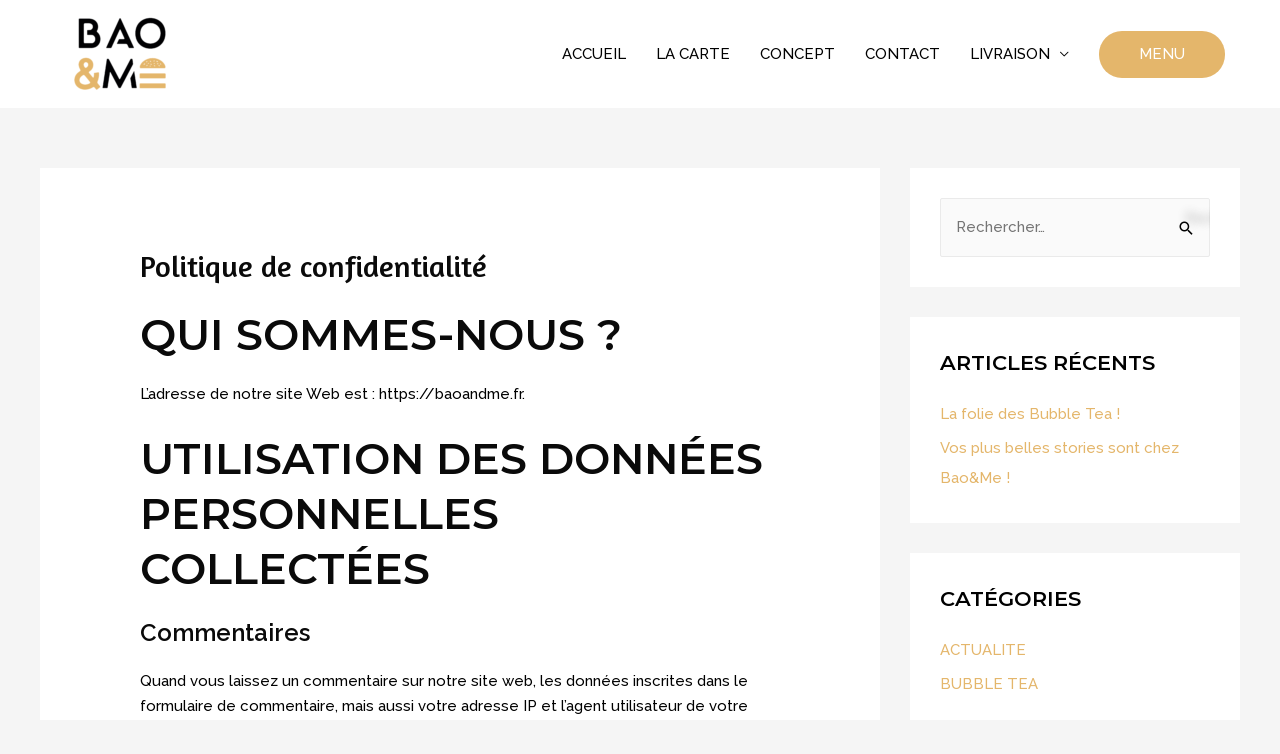

--- FILE ---
content_type: text/html; charset=UTF-8
request_url: https://baoandme.fr/politique-de-confidentialite/
body_size: 20461
content:
<!DOCTYPE html>
<html lang="fr-FR">
<head>
<meta charset="UTF-8">
<meta name="viewport" content="width=device-width, initial-scale=1">
<link rel="profile" href="https://gmpg.org/xfn/11">

<meta name='robots' content='index, follow, max-image-preview:large, max-snippet:-1, max-video-preview:-1' />

	<!-- This site is optimized with the Yoast SEO plugin v21.8.1 - https://yoast.com/wordpress/plugins/seo/ -->
	<title>Politique de confidentialité - BAO &amp; ME</title>
	<meta name="description" content="BAO &amp; ME vous propose de déguster des plats asiatiques fusion comme des bao burgers et des bubble tea dans un décor fun et tropical à Paris." />
	<link rel="canonical" href="https://baoandme.fr/politique-de-confidentialite/" />
	<meta property="og:locale" content="fr_FR" />
	<meta property="og:type" content="article" />
	<meta property="og:title" content="Politique de confidentialité - BAO &amp; ME" />
	<meta property="og:description" content="BAO &amp; ME vous propose de déguster des plats asiatiques fusion comme des bao burgers et des bubble tea dans un décor fun et tropical à Paris." />
	<meta property="og:url" content="https://baoandme.fr/politique-de-confidentialite/" />
	<meta property="og:site_name" content="BAO &amp; ME" />
	<meta property="article:modified_time" content="2021-08-26T12:39:17+00:00" />
	<meta name="twitter:card" content="summary_large_image" />
	<meta name="twitter:label1" content="Durée de lecture estimée" />
	<meta name="twitter:data1" content="4 minutes" />
	<script type="application/ld+json" class="yoast-schema-graph">{"@context":"https://schema.org","@graph":[{"@type":"WebPage","@id":"https://baoandme.fr/politique-de-confidentialite/","url":"https://baoandme.fr/politique-de-confidentialite/","name":"Politique de confidentialité - BAO &amp; ME","isPartOf":{"@id":"https://baoandme.fr/#website"},"datePublished":"2020-11-16T18:07:17+00:00","dateModified":"2021-08-26T12:39:17+00:00","description":"BAO & ME vous propose de déguster des plats asiatiques fusion comme des bao burgers et des bubble tea dans un décor fun et tropical à Paris.","breadcrumb":{"@id":"https://baoandme.fr/politique-de-confidentialite/#breadcrumb"},"inLanguage":"fr-FR","potentialAction":[{"@type":"ReadAction","target":["https://baoandme.fr/politique-de-confidentialite/"]}]},{"@type":"BreadcrumbList","@id":"https://baoandme.fr/politique-de-confidentialite/#breadcrumb","itemListElement":[{"@type":"ListItem","position":1,"name":"Accueil","item":"https://baoandme.fr/"},{"@type":"ListItem","position":2,"name":"Politique de confidentialité"}]},{"@type":"WebSite","@id":"https://baoandme.fr/#website","url":"https://baoandme.fr/","name":"BAO &amp; ME","description":"Bao burgers gourmets à Paris","publisher":{"@id":"https://baoandme.fr/#organization"},"potentialAction":[{"@type":"SearchAction","target":{"@type":"EntryPoint","urlTemplate":"https://baoandme.fr/?s={search_term_string}"},"query-input":"required name=search_term_string"}],"inLanguage":"fr-FR"},{"@type":"Organization","@id":"https://baoandme.fr/#organization","name":"BAO & ME","url":"https://baoandme.fr/","logo":{"@type":"ImageObject","inLanguage":"fr-FR","@id":"https://baoandme.fr/#/schema/logo/image/","url":"https://baoandme.fr/wp-content/uploads/2021/02/cropped-logo-bao-and-me-paris-burger-noir.png","contentUrl":"https://baoandme.fr/wp-content/uploads/2021/02/cropped-logo-bao-and-me-paris-burger-noir.png","width":1800,"height":874,"caption":"BAO & ME"},"image":{"@id":"https://baoandme.fr/#/schema/logo/image/"}}]}</script>
	<!-- / Yoast SEO plugin. -->


<link rel='dns-prefetch' href='//www.fbgcdn.com' />
<link rel='dns-prefetch' href='//fonts.googleapis.com' />
<link rel="alternate" type="application/rss+xml" title="BAO &amp; ME &raquo; Flux" href="https://baoandme.fr/feed/" />
<link rel="alternate" type="application/rss+xml" title="BAO &amp; ME &raquo; Flux des commentaires" href="https://baoandme.fr/comments/feed/" />
<link rel="alternate" type="application/rss+xml" title="BAO &amp; ME &raquo; Politique de confidentialité Flux des commentaires" href="https://baoandme.fr/politique-de-confidentialite/feed/" />
		<!-- This site uses the Google Analytics by MonsterInsights plugin v8.17 - Using Analytics tracking - https://www.monsterinsights.com/ -->
		<!-- Remarque : MonsterInsights n’est actuellement pas configuré sur ce site. Le propriétaire doit authentifier son compte Google Analytics dans les réglages de MonsterInsights.  -->
					<!-- No tracking code set -->
				<!-- / Google Analytics by MonsterInsights -->
		<script>
window._wpemojiSettings = {"baseUrl":"https:\/\/s.w.org\/images\/core\/emoji\/14.0.0\/72x72\/","ext":".png","svgUrl":"https:\/\/s.w.org\/images\/core\/emoji\/14.0.0\/svg\/","svgExt":".svg","source":{"concatemoji":"https:\/\/baoandme.fr\/wp-includes\/js\/wp-emoji-release.min.js?ver=6.2.8"}};
/*! This file is auto-generated */
!function(e,a,t){var n,r,o,i=a.createElement("canvas"),p=i.getContext&&i.getContext("2d");function s(e,t){p.clearRect(0,0,i.width,i.height),p.fillText(e,0,0);e=i.toDataURL();return p.clearRect(0,0,i.width,i.height),p.fillText(t,0,0),e===i.toDataURL()}function c(e){var t=a.createElement("script");t.src=e,t.defer=t.type="text/javascript",a.getElementsByTagName("head")[0].appendChild(t)}for(o=Array("flag","emoji"),t.supports={everything:!0,everythingExceptFlag:!0},r=0;r<o.length;r++)t.supports[o[r]]=function(e){if(p&&p.fillText)switch(p.textBaseline="top",p.font="600 32px Arial",e){case"flag":return s("\ud83c\udff3\ufe0f\u200d\u26a7\ufe0f","\ud83c\udff3\ufe0f\u200b\u26a7\ufe0f")?!1:!s("\ud83c\uddfa\ud83c\uddf3","\ud83c\uddfa\u200b\ud83c\uddf3")&&!s("\ud83c\udff4\udb40\udc67\udb40\udc62\udb40\udc65\udb40\udc6e\udb40\udc67\udb40\udc7f","\ud83c\udff4\u200b\udb40\udc67\u200b\udb40\udc62\u200b\udb40\udc65\u200b\udb40\udc6e\u200b\udb40\udc67\u200b\udb40\udc7f");case"emoji":return!s("\ud83e\udef1\ud83c\udffb\u200d\ud83e\udef2\ud83c\udfff","\ud83e\udef1\ud83c\udffb\u200b\ud83e\udef2\ud83c\udfff")}return!1}(o[r]),t.supports.everything=t.supports.everything&&t.supports[o[r]],"flag"!==o[r]&&(t.supports.everythingExceptFlag=t.supports.everythingExceptFlag&&t.supports[o[r]]);t.supports.everythingExceptFlag=t.supports.everythingExceptFlag&&!t.supports.flag,t.DOMReady=!1,t.readyCallback=function(){t.DOMReady=!0},t.supports.everything||(n=function(){t.readyCallback()},a.addEventListener?(a.addEventListener("DOMContentLoaded",n,!1),e.addEventListener("load",n,!1)):(e.attachEvent("onload",n),a.attachEvent("onreadystatechange",function(){"complete"===a.readyState&&t.readyCallback()})),(e=t.source||{}).concatemoji?c(e.concatemoji):e.wpemoji&&e.twemoji&&(c(e.twemoji),c(e.wpemoji)))}(window,document,window._wpemojiSettings);
</script>
<style>
img.wp-smiley,
img.emoji {
	display: inline !important;
	border: none !important;
	box-shadow: none !important;
	height: 1em !important;
	width: 1em !important;
	margin: 0 0.07em !important;
	vertical-align: -0.1em !important;
	background: none !important;
	padding: 0 !important;
}
</style>
	<link rel='stylesheet' id='astra-theme-css-css' href='https://baoandme.fr/wp-content/themes/astra/assets/css/minified/style.min.css?ver=2.6.1' media='all' />
<style id='astra-theme-css-inline-css'>
html{font-size:93.75%;}a,.page-title{color:#e4b66b;}a:hover,a:focus{color:#000000;}body,button,input,select,textarea,.ast-button,.ast-custom-button{font-family:'Raleway',sans-serif;font-weight:500;font-size:15px;font-size:1rem;line-height:1.7;}blockquote{color:#000000;}h1,.entry-content h1,h2,.entry-content h2,h3,.entry-content h3,h4,.entry-content h4,h5,.entry-content h5,h6,.entry-content h6,.site-title,.site-title a{font-family:'Raleway',sans-serif;font-weight:400;}.site-title{font-size:35px;font-size:2.3333333333333rem;}header .site-logo-img .custom-logo-link img{max-width:160px;}.astra-logo-svg{width:160px;}.ast-archive-description .ast-archive-title{font-size:40px;font-size:2.6666666666667rem;}.site-header .site-description{font-size:15px;font-size:1rem;}.entry-title{font-size:30px;font-size:2rem;}.comment-reply-title{font-size:24px;font-size:1.6rem;}.ast-comment-list #cancel-comment-reply-link{font-size:15px;font-size:1rem;}h1,.entry-content h1{font-size:64px;font-size:4.2666666666667rem;font-weight:400;font-family:'Amaranth',sans-serif;}h2,.entry-content h2{font-size:43px;font-size:2.8666666666667rem;font-weight:400;font-family:'Amarante',display;}h3,.entry-content h3{font-size:24px;font-size:1.6rem;font-weight:600;font-family:'Raleway',sans-serif;}h4,.entry-content h4{font-size:22px;font-size:1.4666666666667rem;}h5,.entry-content h5{font-size:20px;font-size:1.3333333333333rem;}h6,.entry-content h6{font-size:18px;font-size:1.2rem;}.ast-single-post .entry-title,.page-title{font-size:30px;font-size:2rem;}#secondary,#secondary button,#secondary input,#secondary select,#secondary textarea{font-size:15px;font-size:1rem;}::selection{background-color:#e4b66b;color:#000000;}body,h1,.entry-title a,.entry-content h1,h2,.entry-content h2,h3,.entry-content h3,h4,.entry-content h4,h5,.entry-content h5,h6,.entry-content h6,.wc-block-grid__product-title{color:#000000;}.tagcloud a:hover,.tagcloud a:focus,.tagcloud a.current-item{color:#000000;border-color:#e4b66b;background-color:#e4b66b;}.main-header-menu .menu-link,.ast-header-custom-item a{color:#000000;}.main-header-menu .menu-item:hover > .menu-link,.main-header-menu .menu-item:hover > .ast-menu-toggle,.main-header-menu .ast-masthead-custom-menu-items a:hover,.main-header-menu .menu-item.focus > .menu-link,.main-header-menu .menu-item.focus > .ast-menu-toggle,.main-header-menu .current-menu-item > .menu-link,.main-header-menu .current-menu-ancestor > .menu-link,.main-header-menu .current-menu-item > .ast-menu-toggle,.main-header-menu .current-menu-ancestor > .ast-menu-toggle{color:#e4b66b;}input:focus,input[type="text"]:focus,input[type="email"]:focus,input[type="url"]:focus,input[type="password"]:focus,input[type="reset"]:focus,input[type="search"]:focus,textarea:focus{border-color:#e4b66b;}input[type="radio"]:checked,input[type=reset],input[type="checkbox"]:checked,input[type="checkbox"]:hover:checked,input[type="checkbox"]:focus:checked,input[type=range]::-webkit-slider-thumb{border-color:#e4b66b;background-color:#e4b66b;box-shadow:none;}.site-footer a:hover + .post-count,.site-footer a:focus + .post-count{background:#e4b66b;border-color:#e4b66b;}.ast-small-footer > .ast-footer-overlay{background-color:rgba(8,12,17,0);;}.footer-adv .footer-adv-overlay{border-top-style:solid;border-top-color:#7a7a7a;}.ast-comment-meta{line-height:1.666666667;font-size:12px;font-size:0.8rem;}.single .nav-links .nav-previous,.single .nav-links .nav-next,.single .ast-author-details .author-title,.ast-comment-meta{color:#e4b66b;}.entry-meta,.entry-meta *{line-height:1.45;color:#e4b66b;}.entry-meta a:hover,.entry-meta a:hover *,.entry-meta a:focus,.entry-meta a:focus *{color:#000000;}.ast-404-layout-1 .ast-404-text{font-size:200px;font-size:13.333333333333rem;}.widget-title{font-size:21px;font-size:1.4rem;color:#000000;}#cat option,.secondary .calendar_wrap thead a,.secondary .calendar_wrap thead a:visited{color:#e4b66b;}.secondary .calendar_wrap #today,.ast-progress-val span{background:#e4b66b;}.secondary a:hover + .post-count,.secondary a:focus + .post-count{background:#e4b66b;border-color:#e4b66b;}.calendar_wrap #today > a{color:#000000;}.ast-pagination a,.page-links .page-link,.single .post-navigation a{color:#e4b66b;}.ast-pagination a:hover,.ast-pagination a:focus,.ast-pagination > span:hover:not(.dots),.ast-pagination > span.current,.page-links > .page-link,.page-links .page-link:hover,.post-navigation a:hover{color:#000000;}.ast-header-break-point .ast-mobile-menu-buttons-minimal.menu-toggle{background:transparent;color:#e4b66b;}.ast-header-break-point .ast-mobile-menu-buttons-outline.menu-toggle{background:transparent;border:1px solid #e4b66b;color:#e4b66b;}.ast-header-break-point .ast-mobile-menu-buttons-fill.menu-toggle{background:#e4b66b;color:#000000;}.ast-header-break-point .main-header-bar .ast-button-wrap .menu-toggle{border-radius:10px;}.wp-block-buttons.aligncenter{justify-content:center;}@media (max-width:782px){.entry-content .wp-block-columns .wp-block-column{margin-left:0px;}}@media (max-width:921px){#secondary.secondary{padding-top:0;}.ast-separate-container .ast-article-post,.ast-separate-container .ast-article-single{padding:1.5em 2.14em;}.ast-separate-container #primary,.ast-separate-container #secondary{padding:1.5em 0;}.ast-separate-container.ast-right-sidebar #secondary{padding-left:1em;padding-right:1em;}.ast-separate-container.ast-two-container #secondary{padding-left:0;padding-right:0;}.ast-page-builder-template .entry-header #secondary{margin-top:1.5em;}.ast-page-builder-template #secondary{margin-top:1.5em;}#primary,#secondary{padding:1.5em 0;margin:0;}.ast-left-sidebar #content > .ast-container{display:flex;flex-direction:column-reverse;width:100%;}.ast-author-box img.avatar{margin:20px 0 0 0;}.ast-pagination{padding-top:1.5em;text-align:center;}.ast-pagination .next.page-numbers{display:inherit;float:none;}}@media (max-width:921px){.ast-page-builder-template.ast-left-sidebar #secondary{padding-right:20px;}.ast-page-builder-template.ast-right-sidebar #secondary{padding-left:20px;}.ast-right-sidebar #primary{padding-right:0;}.ast-right-sidebar #secondary{padding-left:0;}.ast-left-sidebar #primary{padding-left:0;}.ast-left-sidebar #secondary{padding-right:0;}.ast-pagination .prev.page-numbers{padding-left:.5em;}.ast-pagination .next.page-numbers{padding-right:.5em;}}@media (min-width:922px){.ast-separate-container.ast-right-sidebar #primary,.ast-separate-container.ast-left-sidebar #primary{border:0;}.ast-separate-container.ast-right-sidebar #secondary,.ast-separate-container.ast-left-sidebar #secondary{border:0;margin-left:auto;margin-right:auto;}.ast-separate-container.ast-two-container #secondary .widget:last-child{margin-bottom:0;}.ast-separate-container .ast-comment-list li .comment-respond{padding-left:2.66666em;padding-right:2.66666em;}.ast-author-box{-js-display:flex;display:flex;}.ast-author-bio{flex:1;}.error404.ast-separate-container #primary,.search-no-results.ast-separate-container #primary{margin-bottom:4em;}}@media (min-width:922px){.ast-right-sidebar #primary{border-right:1px solid #eee;}.ast-right-sidebar #secondary{border-left:1px solid #eee;margin-left:-1px;}.ast-left-sidebar #primary{border-left:1px solid #eee;}.ast-left-sidebar #secondary{border-right:1px solid #eee;margin-right:-1px;}.ast-separate-container.ast-two-container.ast-right-sidebar #secondary{padding-left:30px;padding-right:0;}.ast-separate-container.ast-two-container.ast-left-sidebar #secondary{padding-right:30px;padding-left:0;}}.elementor-button-wrapper .elementor-button{border-style:solid;border-top-width:0;border-right-width:0;border-left-width:0;border-bottom-width:0;}body .elementor-button.elementor-size-sm,body .elementor-button.elementor-size-xs,body .elementor-button.elementor-size-md,body .elementor-button.elementor-size-lg,body .elementor-button.elementor-size-xl,body .elementor-button{border-radius:30px;padding-top:16px;padding-right:40px;padding-bottom:16px;padding-left:40px;}.elementor-button-wrapper .elementor-button{border-color:#e4b66b;background-color:#e4b66b;}.elementor-button-wrapper .elementor-button:hover,.elementor-button-wrapper .elementor-button:focus{color:#ffffff;background-color:#000000;border-color:#000000;}.wp-block-button .wp-block-button__link,.elementor-button-wrapper .elementor-button{color:#ffffff;}.elementor-button-wrapper .elementor-button{font-family:inherit;font-weight:inherit;line-height:1;}body .elementor-button.elementor-size-sm,body .elementor-button.elementor-size-xs,body .elementor-button.elementor-size-md,body .elementor-button.elementor-size-lg,body .elementor-button.elementor-size-xl,body .elementor-button{font-size:15px;font-size:1rem;}.wp-block-button .wp-block-button__link{border-style:solid;border-top-width:0;border-right-width:0;border-left-width:0;border-bottom-width:0;border-color:#e4b66b;background-color:#e4b66b;color:#ffffff;font-family:inherit;font-weight:inherit;line-height:1;font-size:15px;font-size:1rem;border-radius:30px;padding-top:16px;padding-right:40px;padding-bottom:16px;padding-left:40px;}.wp-block-button .wp-block-button__link:hover,.wp-block-button .wp-block-button__link:focus{color:#ffffff;background-color:#000000;border-color:#000000;}.menu-toggle,button,.ast-button,.ast-custom-button,.button,input#submit,input[type="button"],input[type="submit"],input[type="reset"]{border-style:solid;border-top-width:0;border-right-width:0;border-left-width:0;border-bottom-width:0;color:#ffffff;border-color:#e4b66b;background-color:#e4b66b;border-radius:30px;padding-top:16px;padding-right:40px;padding-bottom:16px;padding-left:40px;font-family:inherit;font-weight:inherit;font-size:15px;font-size:1rem;line-height:1;}button:focus,.menu-toggle:hover,button:hover,.ast-button:hover,.button:hover,input[type=reset]:hover,input[type=reset]:focus,input#submit:hover,input#submit:focus,input[type="button"]:hover,input[type="button"]:focus,input[type="submit"]:hover,input[type="submit"]:focus{color:#ffffff;background-color:#000000;border-color:#000000;}@media (min-width:921px){.ast-container{max-width:100%;}}@media (min-width:544px){.ast-container{max-width:100%;}}@media (max-width:544px){.ast-separate-container .ast-article-post,.ast-separate-container .ast-article-single{padding:1.5em 1em;}.ast-separate-container #content .ast-container{padding-left:0.54em;padding-right:0.54em;}.ast-separate-container #secondary{padding-top:0;}.ast-separate-container.ast-two-container #secondary .widget{margin-bottom:1.5em;padding-left:1em;padding-right:1em;}.ast-separate-container .comments-count-wrapper{padding:1.5em 1em;}.ast-separate-container .ast-comment-list li.depth-1{padding:1.5em 1em;margin-bottom:1.5em;}.ast-separate-container .ast-comment-list .bypostauthor{padding:.5em;}.ast-separate-container .ast-archive-description{padding:1.5em 1em;}.ast-search-menu-icon.ast-dropdown-active .search-field{width:170px;}.ast-separate-container .comment-respond{padding:1.5em 1em;}}@media (max-width:544px){.ast-comment-list .children{margin-left:0.66666em;}.ast-separate-container .ast-comment-list .bypostauthor li{padding:0 0 0 .5em;}}@media (max-width:921px){.ast-mobile-header-stack .main-header-bar .ast-search-menu-icon{display:inline-block;}.ast-header-break-point.ast-header-custom-item-outside .ast-mobile-header-stack .main-header-bar .ast-search-icon{margin:0;}.ast-comment-avatar-wrap img{max-width:2.5em;}.comments-area{margin-top:1.5em;}.ast-separate-container .comments-count-wrapper{padding:2em 2.14em;}.ast-separate-container .ast-comment-list li.depth-1{padding:1.5em 2.14em;}.ast-separate-container .comment-respond{padding:2em 2.14em;}}@media (max-width:921px){.ast-header-break-point .main-header-bar .ast-search-menu-icon.slide-search .search-form{right:0;}.ast-header-break-point .ast-mobile-header-stack .main-header-bar .ast-search-menu-icon.slide-search .search-form{right:-1em;}.ast-comment-avatar-wrap{margin-right:0.5em;}}@media (min-width:545px){.ast-page-builder-template .comments-area,.single.ast-page-builder-template .entry-header,.single.ast-page-builder-template .post-navigation{max-width:1240px;margin-left:auto;margin-right:auto;}}@media (max-width:921px){.ast-archive-description .ast-archive-title{font-size:40px;}.entry-title{font-size:30px;}h1,.entry-content h1{font-size:58px;}h2,.entry-content h2{font-size:40px;}h3,.entry-content h3{font-size:28px;}h4,.entry-content h4{font-size:22px;font-size:1.4666666666667rem;}.ast-single-post .entry-title,.page-title{font-size:30px;}}@media (max-width:544px){.ast-archive-description .ast-archive-title{font-size:40px;}.entry-title{font-size:30px;}h1,.entry-content h1{font-size:44px;}h2,.entry-content h2{font-size:25px;}h3,.entry-content h3{font-size:20px;}.ast-single-post .entry-title,.page-title{font-size:30px;}.ast-header-break-point .site-branding img,.ast-header-break-point #masthead .site-logo-img .custom-logo-link img{max-width:130px;}.astra-logo-svg{width:130px;}.ast-header-break-point .site-logo-img .custom-mobile-logo-link img{max-width:130px;}}@media (max-width:921px){html{font-size:85.5%;}}@media (max-width:544px){html{font-size:85.5%;}}@media (min-width:922px){.ast-container{max-width:1240px;}}@font-face {font-family: "Astra";src: url(https://baoandme.fr/wp-content/themes/astra/assets/fonts/astra.woff) format("woff"),url(https://baoandme.fr/wp-content/themes/astra/assets/fonts/astra.ttf) format("truetype"),url(https://baoandme.fr/wp-content/themes/astra/assets/fonts/astra.svg#astra) format("svg");font-weight: normal;font-style: normal;font-display: fallback;}@media (max-width:921px) {.main-header-bar .main-header-bar-navigation{display:none;}}.ast-desktop .main-header-menu.submenu-with-border .sub-menu,.ast-desktop .main-header-menu.submenu-with-border .astra-full-megamenu-wrapper{border-color:#e4b66b;}.ast-desktop .main-header-menu.submenu-with-border .sub-menu{border-top-width:2px;border-right-width:0px;border-left-width:0px;border-bottom-width:0px;border-style:solid;}.ast-desktop .main-header-menu.submenu-with-border .sub-menu .sub-menu{top:-2px;}.ast-desktop .main-header-menu.submenu-with-border .sub-menu .menu-link,.ast-desktop .main-header-menu.submenu-with-border .children .menu-link{border-bottom-width:1px;border-style:solid;border-color:#eaeaea;}@media (min-width:922px){.main-header-menu .sub-menu .menu-item.ast-left-align-sub-menu:hover > .sub-menu,.main-header-menu .sub-menu .menu-item.ast-left-align-sub-menu.focus > .sub-menu{margin-left:-0px;}}.ast-small-footer{border-top-style:solid;border-top-width:0;border-top-color:#7a7a7a;}.ast-small-footer-wrap{text-align:center;}@media (max-width:920px){.ast-404-layout-1 .ast-404-text{font-size:100px;font-size:6.6666666666667rem;}}.ast-breadcrumbs .trail-browse,.ast-breadcrumbs .trail-items,.ast-breadcrumbs .trail-items li{display:inline-block;margin:0;padding:0;border:none;background:inherit;text-indent:0;}.ast-breadcrumbs .trail-browse{font-size:inherit;font-style:inherit;font-weight:inherit;color:inherit;}.ast-breadcrumbs .trail-items{list-style:none;}.trail-items li::after{padding:0 0.3em;content:"\00bb";}.trail-items li:last-of-type::after{display:none;}h1,.entry-content h1,h2,.entry-content h2,h3,.entry-content h3,h4,.entry-content h4,h5,.entry-content h5,h6,.entry-content h6{color:#0a0a0a;}.ast-header-break-point .main-header-bar{border-bottom-width:0;}@media (min-width:922px){.main-header-bar{border-bottom-width:0;}}@media (min-width:922px){#primary{width:70%;}#secondary{width:30%;}}.ast-safari-browser-less-than-11 .main-header-menu .menu-item, .ast-safari-browser-less-than-11 .main-header-bar .ast-masthead-custom-menu-items{display:block;}.main-header-menu .menu-item, .main-header-bar .ast-masthead-custom-menu-items{-js-display:flex;display:flex;-webkit-box-pack:center;-webkit-justify-content:center;-moz-box-pack:center;-ms-flex-pack:center;justify-content:center;-webkit-box-orient:vertical;-webkit-box-direction:normal;-webkit-flex-direction:column;-moz-box-orient:vertical;-moz-box-direction:normal;-ms-flex-direction:column;flex-direction:column;}.main-header-menu > .menu-item > .menu-link{height:100%;-webkit-box-align:center;-webkit-align-items:center;-moz-box-align:center;-ms-flex-align:center;align-items:center;-js-display:flex;display:flex;}.ast-primary-menu-disabled .main-header-bar .ast-masthead-custom-menu-items{flex:unset;}
</style>
<link rel='stylesheet' id='astra-google-fonts-css' href='//fonts.googleapis.com/css?family=Raleway%3A500%2C%2C400%2C600%7CAmaranth%3A400%7CAmarante%3A400&#038;display=fallback&#038;ver=2.6.1' media='all' />
<link rel='stylesheet' id='astra-menu-animation-css' href='https://baoandme.fr/wp-content/themes/astra/assets/css/minified/menu-animation.min.css?ver=2.6.1' media='all' />
<link rel='stylesheet' id='wp-block-library-css' href='https://baoandme.fr/wp-includes/css/dist/block-library/style.min.css?ver=6.2.8' media='all' />
<link rel='stylesheet' id='online-css-css' href='https://www.fbgcdn.com/embedder/css/order-online.css?ver=6.2.8' media='all' />
<link rel='stylesheet' id='classic-theme-styles-css' href='https://baoandme.fr/wp-includes/css/classic-themes.min.css?ver=6.2.8' media='all' />
<style id='global-styles-inline-css'>
body{--wp--preset--color--black: #000000;--wp--preset--color--cyan-bluish-gray: #abb8c3;--wp--preset--color--white: #ffffff;--wp--preset--color--pale-pink: #f78da7;--wp--preset--color--vivid-red: #cf2e2e;--wp--preset--color--luminous-vivid-orange: #ff6900;--wp--preset--color--luminous-vivid-amber: #fcb900;--wp--preset--color--light-green-cyan: #7bdcb5;--wp--preset--color--vivid-green-cyan: #00d084;--wp--preset--color--pale-cyan-blue: #8ed1fc;--wp--preset--color--vivid-cyan-blue: #0693e3;--wp--preset--color--vivid-purple: #9b51e0;--wp--preset--gradient--vivid-cyan-blue-to-vivid-purple: linear-gradient(135deg,rgba(6,147,227,1) 0%,rgb(155,81,224) 100%);--wp--preset--gradient--light-green-cyan-to-vivid-green-cyan: linear-gradient(135deg,rgb(122,220,180) 0%,rgb(0,208,130) 100%);--wp--preset--gradient--luminous-vivid-amber-to-luminous-vivid-orange: linear-gradient(135deg,rgba(252,185,0,1) 0%,rgba(255,105,0,1) 100%);--wp--preset--gradient--luminous-vivid-orange-to-vivid-red: linear-gradient(135deg,rgba(255,105,0,1) 0%,rgb(207,46,46) 100%);--wp--preset--gradient--very-light-gray-to-cyan-bluish-gray: linear-gradient(135deg,rgb(238,238,238) 0%,rgb(169,184,195) 100%);--wp--preset--gradient--cool-to-warm-spectrum: linear-gradient(135deg,rgb(74,234,220) 0%,rgb(151,120,209) 20%,rgb(207,42,186) 40%,rgb(238,44,130) 60%,rgb(251,105,98) 80%,rgb(254,248,76) 100%);--wp--preset--gradient--blush-light-purple: linear-gradient(135deg,rgb(255,206,236) 0%,rgb(152,150,240) 100%);--wp--preset--gradient--blush-bordeaux: linear-gradient(135deg,rgb(254,205,165) 0%,rgb(254,45,45) 50%,rgb(107,0,62) 100%);--wp--preset--gradient--luminous-dusk: linear-gradient(135deg,rgb(255,203,112) 0%,rgb(199,81,192) 50%,rgb(65,88,208) 100%);--wp--preset--gradient--pale-ocean: linear-gradient(135deg,rgb(255,245,203) 0%,rgb(182,227,212) 50%,rgb(51,167,181) 100%);--wp--preset--gradient--electric-grass: linear-gradient(135deg,rgb(202,248,128) 0%,rgb(113,206,126) 100%);--wp--preset--gradient--midnight: linear-gradient(135deg,rgb(2,3,129) 0%,rgb(40,116,252) 100%);--wp--preset--duotone--dark-grayscale: url('#wp-duotone-dark-grayscale');--wp--preset--duotone--grayscale: url('#wp-duotone-grayscale');--wp--preset--duotone--purple-yellow: url('#wp-duotone-purple-yellow');--wp--preset--duotone--blue-red: url('#wp-duotone-blue-red');--wp--preset--duotone--midnight: url('#wp-duotone-midnight');--wp--preset--duotone--magenta-yellow: url('#wp-duotone-magenta-yellow');--wp--preset--duotone--purple-green: url('#wp-duotone-purple-green');--wp--preset--duotone--blue-orange: url('#wp-duotone-blue-orange');--wp--preset--font-size--small: 13px;--wp--preset--font-size--medium: 20px;--wp--preset--font-size--large: 36px;--wp--preset--font-size--x-large: 42px;--wp--preset--spacing--20: 0.44rem;--wp--preset--spacing--30: 0.67rem;--wp--preset--spacing--40: 1rem;--wp--preset--spacing--50: 1.5rem;--wp--preset--spacing--60: 2.25rem;--wp--preset--spacing--70: 3.38rem;--wp--preset--spacing--80: 5.06rem;--wp--preset--shadow--natural: 6px 6px 9px rgba(0, 0, 0, 0.2);--wp--preset--shadow--deep: 12px 12px 50px rgba(0, 0, 0, 0.4);--wp--preset--shadow--sharp: 6px 6px 0px rgba(0, 0, 0, 0.2);--wp--preset--shadow--outlined: 6px 6px 0px -3px rgba(255, 255, 255, 1), 6px 6px rgba(0, 0, 0, 1);--wp--preset--shadow--crisp: 6px 6px 0px rgba(0, 0, 0, 1);}:where(.is-layout-flex){gap: 0.5em;}body .is-layout-flow > .alignleft{float: left;margin-inline-start: 0;margin-inline-end: 2em;}body .is-layout-flow > .alignright{float: right;margin-inline-start: 2em;margin-inline-end: 0;}body .is-layout-flow > .aligncenter{margin-left: auto !important;margin-right: auto !important;}body .is-layout-constrained > .alignleft{float: left;margin-inline-start: 0;margin-inline-end: 2em;}body .is-layout-constrained > .alignright{float: right;margin-inline-start: 2em;margin-inline-end: 0;}body .is-layout-constrained > .aligncenter{margin-left: auto !important;margin-right: auto !important;}body .is-layout-constrained > :where(:not(.alignleft):not(.alignright):not(.alignfull)){max-width: var(--wp--style--global--content-size);margin-left: auto !important;margin-right: auto !important;}body .is-layout-constrained > .alignwide{max-width: var(--wp--style--global--wide-size);}body .is-layout-flex{display: flex;}body .is-layout-flex{flex-wrap: wrap;align-items: center;}body .is-layout-flex > *{margin: 0;}:where(.wp-block-columns.is-layout-flex){gap: 2em;}.has-black-color{color: var(--wp--preset--color--black) !important;}.has-cyan-bluish-gray-color{color: var(--wp--preset--color--cyan-bluish-gray) !important;}.has-white-color{color: var(--wp--preset--color--white) !important;}.has-pale-pink-color{color: var(--wp--preset--color--pale-pink) !important;}.has-vivid-red-color{color: var(--wp--preset--color--vivid-red) !important;}.has-luminous-vivid-orange-color{color: var(--wp--preset--color--luminous-vivid-orange) !important;}.has-luminous-vivid-amber-color{color: var(--wp--preset--color--luminous-vivid-amber) !important;}.has-light-green-cyan-color{color: var(--wp--preset--color--light-green-cyan) !important;}.has-vivid-green-cyan-color{color: var(--wp--preset--color--vivid-green-cyan) !important;}.has-pale-cyan-blue-color{color: var(--wp--preset--color--pale-cyan-blue) !important;}.has-vivid-cyan-blue-color{color: var(--wp--preset--color--vivid-cyan-blue) !important;}.has-vivid-purple-color{color: var(--wp--preset--color--vivid-purple) !important;}.has-black-background-color{background-color: var(--wp--preset--color--black) !important;}.has-cyan-bluish-gray-background-color{background-color: var(--wp--preset--color--cyan-bluish-gray) !important;}.has-white-background-color{background-color: var(--wp--preset--color--white) !important;}.has-pale-pink-background-color{background-color: var(--wp--preset--color--pale-pink) !important;}.has-vivid-red-background-color{background-color: var(--wp--preset--color--vivid-red) !important;}.has-luminous-vivid-orange-background-color{background-color: var(--wp--preset--color--luminous-vivid-orange) !important;}.has-luminous-vivid-amber-background-color{background-color: var(--wp--preset--color--luminous-vivid-amber) !important;}.has-light-green-cyan-background-color{background-color: var(--wp--preset--color--light-green-cyan) !important;}.has-vivid-green-cyan-background-color{background-color: var(--wp--preset--color--vivid-green-cyan) !important;}.has-pale-cyan-blue-background-color{background-color: var(--wp--preset--color--pale-cyan-blue) !important;}.has-vivid-cyan-blue-background-color{background-color: var(--wp--preset--color--vivid-cyan-blue) !important;}.has-vivid-purple-background-color{background-color: var(--wp--preset--color--vivid-purple) !important;}.has-black-border-color{border-color: var(--wp--preset--color--black) !important;}.has-cyan-bluish-gray-border-color{border-color: var(--wp--preset--color--cyan-bluish-gray) !important;}.has-white-border-color{border-color: var(--wp--preset--color--white) !important;}.has-pale-pink-border-color{border-color: var(--wp--preset--color--pale-pink) !important;}.has-vivid-red-border-color{border-color: var(--wp--preset--color--vivid-red) !important;}.has-luminous-vivid-orange-border-color{border-color: var(--wp--preset--color--luminous-vivid-orange) !important;}.has-luminous-vivid-amber-border-color{border-color: var(--wp--preset--color--luminous-vivid-amber) !important;}.has-light-green-cyan-border-color{border-color: var(--wp--preset--color--light-green-cyan) !important;}.has-vivid-green-cyan-border-color{border-color: var(--wp--preset--color--vivid-green-cyan) !important;}.has-pale-cyan-blue-border-color{border-color: var(--wp--preset--color--pale-cyan-blue) !important;}.has-vivid-cyan-blue-border-color{border-color: var(--wp--preset--color--vivid-cyan-blue) !important;}.has-vivid-purple-border-color{border-color: var(--wp--preset--color--vivid-purple) !important;}.has-vivid-cyan-blue-to-vivid-purple-gradient-background{background: var(--wp--preset--gradient--vivid-cyan-blue-to-vivid-purple) !important;}.has-light-green-cyan-to-vivid-green-cyan-gradient-background{background: var(--wp--preset--gradient--light-green-cyan-to-vivid-green-cyan) !important;}.has-luminous-vivid-amber-to-luminous-vivid-orange-gradient-background{background: var(--wp--preset--gradient--luminous-vivid-amber-to-luminous-vivid-orange) !important;}.has-luminous-vivid-orange-to-vivid-red-gradient-background{background: var(--wp--preset--gradient--luminous-vivid-orange-to-vivid-red) !important;}.has-very-light-gray-to-cyan-bluish-gray-gradient-background{background: var(--wp--preset--gradient--very-light-gray-to-cyan-bluish-gray) !important;}.has-cool-to-warm-spectrum-gradient-background{background: var(--wp--preset--gradient--cool-to-warm-spectrum) !important;}.has-blush-light-purple-gradient-background{background: var(--wp--preset--gradient--blush-light-purple) !important;}.has-blush-bordeaux-gradient-background{background: var(--wp--preset--gradient--blush-bordeaux) !important;}.has-luminous-dusk-gradient-background{background: var(--wp--preset--gradient--luminous-dusk) !important;}.has-pale-ocean-gradient-background{background: var(--wp--preset--gradient--pale-ocean) !important;}.has-electric-grass-gradient-background{background: var(--wp--preset--gradient--electric-grass) !important;}.has-midnight-gradient-background{background: var(--wp--preset--gradient--midnight) !important;}.has-small-font-size{font-size: var(--wp--preset--font-size--small) !important;}.has-medium-font-size{font-size: var(--wp--preset--font-size--medium) !important;}.has-large-font-size{font-size: var(--wp--preset--font-size--large) !important;}.has-x-large-font-size{font-size: var(--wp--preset--font-size--x-large) !important;}
.wp-block-navigation a:where(:not(.wp-element-button)){color: inherit;}
:where(.wp-block-columns.is-layout-flex){gap: 2em;}
.wp-block-pullquote{font-size: 1.5em;line-height: 1.6;}
</style>
<link rel='stylesheet' id='hfe-style-css' href='https://baoandme.fr/wp-content/plugins/header-footer-elementor/assets/css/header-footer-elementor.css?ver=1.5.6' media='all' />
<link rel='stylesheet' id='elementor-icons-css' href='https://baoandme.fr/wp-content/plugins/elementor/assets/lib/eicons/css/elementor-icons.min.css?ver=5.10.0' media='all' />
<link rel='stylesheet' id='elementor-animations-css' href='https://baoandme.fr/wp-content/plugins/elementor/assets/lib/animations/animations.min.css?ver=3.1.1' media='all' />
<link rel='stylesheet' id='elementor-frontend-legacy-css' href='https://baoandme.fr/wp-content/plugins/elementor/assets/css/frontend-legacy.min.css?ver=3.1.1' media='all' />
<link rel='stylesheet' id='elementor-frontend-css' href='https://baoandme.fr/wp-content/plugins/elementor/assets/css/frontend.min.css?ver=3.1.1' media='all' />
<link rel='stylesheet' id='elementor-post-676-css' href='https://baoandme.fr/wp-content/uploads/elementor/css/post-676.css?ver=1614379728' media='all' />
<link rel='stylesheet' id='elementor-pro-css' href='https://baoandme.fr/wp-content/plugins/elementor-pro/assets/css/frontend.min.css?ver=3.0.10' media='all' />
<link rel='stylesheet' id='font-awesome-5-all-css' href='https://baoandme.fr/wp-content/plugins/elementor/assets/lib/font-awesome/css/all.min.css?ver=3.1.1' media='all' />
<link rel='stylesheet' id='font-awesome-4-shim-css' href='https://baoandme.fr/wp-content/plugins/elementor/assets/lib/font-awesome/css/v4-shims.min.css?ver=3.1.1' media='all' />
<link rel='stylesheet' id='elementor-post-550-css' href='https://baoandme.fr/wp-content/uploads/elementor/css/post-550.css?ver=1751017911' media='all' />
<link rel='stylesheet' id='hfe-widgets-style-css' href='https://baoandme.fr/wp-content/plugins/header-footer-elementor/inc/widgets-css/frontend.css?ver=1.5.6' media='all' />
<link rel='stylesheet' id='google-fonts-1-css' href='https://fonts.googleapis.com/css?family=Roboto%3A100%2C100italic%2C200%2C200italic%2C300%2C300italic%2C400%2C400italic%2C500%2C500italic%2C600%2C600italic%2C700%2C700italic%2C800%2C800italic%2C900%2C900italic%7CMontserrat%3A100%2C100italic%2C200%2C200italic%2C300%2C300italic%2C400%2C400italic%2C500%2C500italic%2C600%2C600italic%2C700%2C700italic%2C800%2C800italic%2C900%2C900italic&#038;ver=6.2.8' media='all' />
<link rel='stylesheet' id='elementor-icons-shared-0-css' href='https://baoandme.fr/wp-content/plugins/elementor/assets/lib/font-awesome/css/fontawesome.min.css?ver=5.15.1' media='all' />
<link rel='stylesheet' id='elementor-icons-fa-brands-css' href='https://baoandme.fr/wp-content/plugins/elementor/assets/lib/font-awesome/css/brands.min.css?ver=5.15.1' media='all' />
<link rel='stylesheet' id='elementor-icons-fa-solid-css' href='https://baoandme.fr/wp-content/plugins/elementor/assets/lib/font-awesome/css/solid.min.css?ver=5.15.1' media='all' />
<link rel='stylesheet' id='elementor-icons-fa-regular-css' href='https://baoandme.fr/wp-content/plugins/elementor/assets/lib/font-awesome/css/regular.min.css?ver=5.15.1' media='all' />
<link rel='stylesheet' id='restaurant_system_public_style-css' href='https://baoandme.fr/wp-content/plugins/menu-ordering-reservations/assets/css/public-style.css?ver=1.5.1' media='all' />
<!--[if IE]>
<script src='https://baoandme.fr/wp-content/themes/astra/assets/js/minified/flexibility.min.js?ver=2.6.1' id='astra-flexibility-js'></script>
<script id='astra-flexibility-js-after'>
flexibility(document.documentElement);
</script>
<![endif]-->
<script src='https://www.fbgcdn.com/embedder/js/ewm2.js?ver=6.2.8' id='jsforwp-blocks-frontend-js-js'></script>
<script src='https://baoandme.fr/wp-content/plugins/elementor/assets/lib/font-awesome/js/v4-shims.min.js?ver=3.1.1' id='font-awesome-4-shim-js'></script>
<link rel="https://api.w.org/" href="https://baoandme.fr/wp-json/" /><link rel="alternate" type="application/json" href="https://baoandme.fr/wp-json/wp/v2/pages/3" /><link rel="EditURI" type="application/rsd+xml" title="RSD" href="https://baoandme.fr/xmlrpc.php?rsd" />
<link rel="wlwmanifest" type="application/wlwmanifest+xml" href="https://baoandme.fr/wp-includes/wlwmanifest.xml" />
<meta name="generator" content="WordPress 6.2.8" />
<link rel='shortlink' href='https://baoandme.fr/?p=3' />
<link rel="alternate" type="application/json+oembed" href="https://baoandme.fr/wp-json/oembed/1.0/embed?url=https%3A%2F%2Fbaoandme.fr%2Fpolitique-de-confidentialite%2F" />
<link rel="alternate" type="text/xml+oembed" href="https://baoandme.fr/wp-json/oembed/1.0/embed?url=https%3A%2F%2Fbaoandme.fr%2Fpolitique-de-confidentialite%2F&#038;format=xml" />
		<script>
			document.documentElement.className = document.documentElement.className.replace( 'no-js', 'js' );
		</script>
				<style>
			.no-js img.lazyload { display: none; }
			figure.wp-block-image img.lazyloading { min-width: 150px; }
							.lazyload, .lazyloading { opacity: 0; }
				.lazyloaded {
					opacity: 1;
					transition: opacity 400ms;
					transition-delay: 0ms;
				}
					</style>
		<link rel="pingback" href="https://baoandme.fr/xmlrpc.php">

<!-- Meta Pixel Code -->
<script type='text/javascript'>
!function(f,b,e,v,n,t,s){if(f.fbq)return;n=f.fbq=function(){n.callMethod?
n.callMethod.apply(n,arguments):n.queue.push(arguments)};if(!f._fbq)f._fbq=n;
n.push=n;n.loaded=!0;n.version='2.0';n.queue=[];t=b.createElement(e);t.async=!0;
t.src=v;s=b.getElementsByTagName(e)[0];s.parentNode.insertBefore(t,s)}(window,
document,'script','https://connect.facebook.net/en_US/fbevents.js?v=next');
</script>
<!-- End Meta Pixel Code -->

      <script type='text/javascript'>
        var url = window.location.href + '?ob=open-bridge';
        fbq('set', 'openbridge', '807221556842357', url);
      </script>
    <script type='text/javascript'>fbq('init', '807221556842357', {}, {
    "agent": "wordpress-6.2.8-3.0.12"
})</script><script type='text/javascript'>
    fbq('track', 'PageView', []);
  </script>
<!-- Meta Pixel Code -->
<noscript>
<img height="1" width="1" style="display:none" alt="fbpx"
src="https://www.facebook.com/tr?id=807221556842357&ev=PageView&noscript=1" />
</noscript>
<!-- End Meta Pixel Code -->
<link rel="icon" href="https://baoandme.fr/wp-content/uploads/2021/02/cropped-bao-and-me-icon-32x32.png" sizes="32x32" />
<link rel="icon" href="https://baoandme.fr/wp-content/uploads/2021/02/cropped-bao-and-me-icon-192x192.png" sizes="192x192" />
<link rel="apple-touch-icon" href="https://baoandme.fr/wp-content/uploads/2021/02/cropped-bao-and-me-icon-180x180.png" />
<meta name="msapplication-TileImage" content="https://baoandme.fr/wp-content/uploads/2021/02/cropped-bao-and-me-icon-270x270.png" />
</head>

<body data-rsssl=1 itemtype='https://schema.org/WebPage' itemscope='itemscope' class="privacy-policy page-template-default page page-id-3 wp-custom-logo ehf-footer ehf-template-astra ehf-stylesheet-astra ast-desktop ast-separate-container ast-two-container ast-right-sidebar astra-2.6.1 ast-header-custom-item-inside ast-single-post ast-mobile-inherit-site-logo ast-replace-site-logo-transparent ast-inherit-site-logo-transparent ast-normal-title-enabled elementor-default elementor-kit-676">

<svg xmlns="http://www.w3.org/2000/svg" viewBox="0 0 0 0" width="0" height="0" focusable="false" role="none" style="visibility: hidden; position: absolute; left: -9999px; overflow: hidden;" ><defs><filter id="wp-duotone-dark-grayscale"><feColorMatrix color-interpolation-filters="sRGB" type="matrix" values=" .299 .587 .114 0 0 .299 .587 .114 0 0 .299 .587 .114 0 0 .299 .587 .114 0 0 " /><feComponentTransfer color-interpolation-filters="sRGB" ><feFuncR type="table" tableValues="0 0.49803921568627" /><feFuncG type="table" tableValues="0 0.49803921568627" /><feFuncB type="table" tableValues="0 0.49803921568627" /><feFuncA type="table" tableValues="1 1" /></feComponentTransfer><feComposite in2="SourceGraphic" operator="in" /></filter></defs></svg><svg xmlns="http://www.w3.org/2000/svg" viewBox="0 0 0 0" width="0" height="0" focusable="false" role="none" style="visibility: hidden; position: absolute; left: -9999px; overflow: hidden;" ><defs><filter id="wp-duotone-grayscale"><feColorMatrix color-interpolation-filters="sRGB" type="matrix" values=" .299 .587 .114 0 0 .299 .587 .114 0 0 .299 .587 .114 0 0 .299 .587 .114 0 0 " /><feComponentTransfer color-interpolation-filters="sRGB" ><feFuncR type="table" tableValues="0 1" /><feFuncG type="table" tableValues="0 1" /><feFuncB type="table" tableValues="0 1" /><feFuncA type="table" tableValues="1 1" /></feComponentTransfer><feComposite in2="SourceGraphic" operator="in" /></filter></defs></svg><svg xmlns="http://www.w3.org/2000/svg" viewBox="0 0 0 0" width="0" height="0" focusable="false" role="none" style="visibility: hidden; position: absolute; left: -9999px; overflow: hidden;" ><defs><filter id="wp-duotone-purple-yellow"><feColorMatrix color-interpolation-filters="sRGB" type="matrix" values=" .299 .587 .114 0 0 .299 .587 .114 0 0 .299 .587 .114 0 0 .299 .587 .114 0 0 " /><feComponentTransfer color-interpolation-filters="sRGB" ><feFuncR type="table" tableValues="0.54901960784314 0.98823529411765" /><feFuncG type="table" tableValues="0 1" /><feFuncB type="table" tableValues="0.71764705882353 0.25490196078431" /><feFuncA type="table" tableValues="1 1" /></feComponentTransfer><feComposite in2="SourceGraphic" operator="in" /></filter></defs></svg><svg xmlns="http://www.w3.org/2000/svg" viewBox="0 0 0 0" width="0" height="0" focusable="false" role="none" style="visibility: hidden; position: absolute; left: -9999px; overflow: hidden;" ><defs><filter id="wp-duotone-blue-red"><feColorMatrix color-interpolation-filters="sRGB" type="matrix" values=" .299 .587 .114 0 0 .299 .587 .114 0 0 .299 .587 .114 0 0 .299 .587 .114 0 0 " /><feComponentTransfer color-interpolation-filters="sRGB" ><feFuncR type="table" tableValues="0 1" /><feFuncG type="table" tableValues="0 0.27843137254902" /><feFuncB type="table" tableValues="0.5921568627451 0.27843137254902" /><feFuncA type="table" tableValues="1 1" /></feComponentTransfer><feComposite in2="SourceGraphic" operator="in" /></filter></defs></svg><svg xmlns="http://www.w3.org/2000/svg" viewBox="0 0 0 0" width="0" height="0" focusable="false" role="none" style="visibility: hidden; position: absolute; left: -9999px; overflow: hidden;" ><defs><filter id="wp-duotone-midnight"><feColorMatrix color-interpolation-filters="sRGB" type="matrix" values=" .299 .587 .114 0 0 .299 .587 .114 0 0 .299 .587 .114 0 0 .299 .587 .114 0 0 " /><feComponentTransfer color-interpolation-filters="sRGB" ><feFuncR type="table" tableValues="0 0" /><feFuncG type="table" tableValues="0 0.64705882352941" /><feFuncB type="table" tableValues="0 1" /><feFuncA type="table" tableValues="1 1" /></feComponentTransfer><feComposite in2="SourceGraphic" operator="in" /></filter></defs></svg><svg xmlns="http://www.w3.org/2000/svg" viewBox="0 0 0 0" width="0" height="0" focusable="false" role="none" style="visibility: hidden; position: absolute; left: -9999px; overflow: hidden;" ><defs><filter id="wp-duotone-magenta-yellow"><feColorMatrix color-interpolation-filters="sRGB" type="matrix" values=" .299 .587 .114 0 0 .299 .587 .114 0 0 .299 .587 .114 0 0 .299 .587 .114 0 0 " /><feComponentTransfer color-interpolation-filters="sRGB" ><feFuncR type="table" tableValues="0.78039215686275 1" /><feFuncG type="table" tableValues="0 0.94901960784314" /><feFuncB type="table" tableValues="0.35294117647059 0.47058823529412" /><feFuncA type="table" tableValues="1 1" /></feComponentTransfer><feComposite in2="SourceGraphic" operator="in" /></filter></defs></svg><svg xmlns="http://www.w3.org/2000/svg" viewBox="0 0 0 0" width="0" height="0" focusable="false" role="none" style="visibility: hidden; position: absolute; left: -9999px; overflow: hidden;" ><defs><filter id="wp-duotone-purple-green"><feColorMatrix color-interpolation-filters="sRGB" type="matrix" values=" .299 .587 .114 0 0 .299 .587 .114 0 0 .299 .587 .114 0 0 .299 .587 .114 0 0 " /><feComponentTransfer color-interpolation-filters="sRGB" ><feFuncR type="table" tableValues="0.65098039215686 0.40392156862745" /><feFuncG type="table" tableValues="0 1" /><feFuncB type="table" tableValues="0.44705882352941 0.4" /><feFuncA type="table" tableValues="1 1" /></feComponentTransfer><feComposite in2="SourceGraphic" operator="in" /></filter></defs></svg><svg xmlns="http://www.w3.org/2000/svg" viewBox="0 0 0 0" width="0" height="0" focusable="false" role="none" style="visibility: hidden; position: absolute; left: -9999px; overflow: hidden;" ><defs><filter id="wp-duotone-blue-orange"><feColorMatrix color-interpolation-filters="sRGB" type="matrix" values=" .299 .587 .114 0 0 .299 .587 .114 0 0 .299 .587 .114 0 0 .299 .587 .114 0 0 " /><feComponentTransfer color-interpolation-filters="sRGB" ><feFuncR type="table" tableValues="0.098039215686275 1" /><feFuncG type="table" tableValues="0 0.66274509803922" /><feFuncB type="table" tableValues="0.84705882352941 0.41960784313725" /><feFuncA type="table" tableValues="1 1" /></feComponentTransfer><feComposite in2="SourceGraphic" operator="in" /></filter></defs></svg><div 
	class="hfeed site" id="page">
	<a class="skip-link screen-reader-text" href="#content">Aller au contenu</a>

	
	
		<header
			class="site-header ast-primary-submenu-animation-fade header-main-layout-1 ast-primary-menu-enabled ast-menu-toggle-icon ast-mobile-header-inline" id="masthead" itemtype="https://schema.org/WPHeader" itemscope="itemscope" itemid="#masthead"		>

			
			
<div class="main-header-bar-wrap">
	<div class="main-header-bar">
				<div class="ast-container">

			<div class="ast-flex main-header-container">
				
		<div class="site-branding">
			<div
			class="ast-site-identity" itemtype="https://schema.org/Organization" itemscope="itemscope"			>
				<span class="site-logo-img"><a href="https://baoandme.fr/" class="custom-logo-link" rel="home"><img width="160" height="78"   alt="BAO &amp; ME" decoding="async" data-srcset="https://baoandme.fr/wp-content/uploads/2021/02/cropped-logo-bao-and-me-paris-burger-noir-160x78.png 160w, https://baoandme.fr/wp-content/uploads/2021/02/cropped-logo-bao-and-me-paris-burger-noir-300x146.png 300w, https://baoandme.fr/wp-content/uploads/2021/02/cropped-logo-bao-and-me-paris-burger-noir-1024x497.png 1024w, https://baoandme.fr/wp-content/uploads/2021/02/cropped-logo-bao-and-me-paris-burger-noir-768x373.png 768w, https://baoandme.fr/wp-content/uploads/2021/02/cropped-logo-bao-and-me-paris-burger-noir-1536x746.png 1536w, https://baoandme.fr/wp-content/uploads/2021/02/cropped-logo-bao-and-me-paris-burger-noir.png 1800w"  data-src="https://baoandme.fr/wp-content/uploads/2021/02/cropped-logo-bao-and-me-paris-burger-noir-160x78.png" data-sizes="(max-width: 160px) 100vw, 160px" class="custom-logo lazyload" src="[data-uri]" /><noscript><img width="160" height="78" src="https://baoandme.fr/wp-content/uploads/2021/02/cropped-logo-bao-and-me-paris-burger-noir-160x78.png" class="custom-logo" alt="BAO &amp; ME" decoding="async" srcset="https://baoandme.fr/wp-content/uploads/2021/02/cropped-logo-bao-and-me-paris-burger-noir-160x78.png 160w, https://baoandme.fr/wp-content/uploads/2021/02/cropped-logo-bao-and-me-paris-burger-noir-300x146.png 300w, https://baoandme.fr/wp-content/uploads/2021/02/cropped-logo-bao-and-me-paris-burger-noir-1024x497.png 1024w, https://baoandme.fr/wp-content/uploads/2021/02/cropped-logo-bao-and-me-paris-burger-noir-768x373.png 768w, https://baoandme.fr/wp-content/uploads/2021/02/cropped-logo-bao-and-me-paris-burger-noir-1536x746.png 1536w, https://baoandme.fr/wp-content/uploads/2021/02/cropped-logo-bao-and-me-paris-burger-noir.png 1800w" sizes="(max-width: 160px) 100vw, 160px" /></noscript></a></span>			</div>
		</div>

		<!-- .site-branding -->
				<div class="ast-mobile-menu-buttons">

			
					<div class="ast-button-wrap">
			<button type="button" class="menu-toggle main-header-menu-toggle  ast-mobile-menu-buttons-fill "  aria-controls='primary-menu' aria-expanded='false'>
				<span class="screen-reader-text">Menu</span>
				<span class="menu-toggle-icon"></span>
				
					<span class="mobile-menu-wrap">
						<span class="mobile-menu">Menu</span>
					</span>

							</button>
		</div>
			
			
		</div>
			<div class="ast-main-header-bar-alignment"><div class="main-header-bar-navigation"><nav class="ast-flex-grow-1 navigation-accessibility" id="site-navigation" aria-label="Navigation du site" itemtype="https://schema.org/SiteNavigationElement" itemscope="itemscope"><div class="main-navigation"><ul id="primary-menu" class="main-header-menu ast-nav-menu ast-flex ast-justify-content-flex-end  submenu-with-border astra-menu-animation-fade "><li id="menu-item-1267" class="menu-item menu-item-type-post_type menu-item-object-page menu-item-home menu-item-1267"><a href="https://baoandme.fr/" class="menu-link">ACCUEIL</a></li>
<li id="menu-item-18" class="menu-item menu-item-type-post_type menu-item-object-page menu-item-18"><a href="https://baoandme.fr/la-carte/" class="menu-link">LA CARTE</a></li>
<li id="menu-item-19" class="menu-item menu-item-type-post_type menu-item-object-page menu-item-19"><a href="https://baoandme.fr/concept/" class="menu-link">CONCEPT</a></li>
<li id="menu-item-17" class="menu-item menu-item-type-post_type menu-item-object-page menu-item-17"><a href="https://baoandme.fr/contact/" class="menu-link">CONTACT</a></li>
<li id="menu-item-2219" class="menu-item menu-item-type-custom menu-item-object-custom menu-item-has-children menu-item-2219"><a href="https://baoandme.fr/la-carte/" class="menu-link">LIVRAISON</a><button class="ast-menu-toggle" aria-expanded="false"><span class="screen-reader-text">Permutateur de Menu</span></button>
<ul class="sub-menu">
	<li id="menu-item-2220" class="menu-item menu-item-type-custom menu-item-object-custom menu-item-2220"><a href="https://www.ubereats.com/fr/store/bao-%2526-me/J48Q92WdQ-qeZvGuNyoqnw?pl=[base64]" class="menu-link">UBER EATS</a></li>
	<li id="menu-item-2221" class="menu-item menu-item-type-custom menu-item-object-custom menu-item-2221"><a href="https://deliveroo.fr/fr/menu/paris/9eme-opera/baoli-faubourg" class="menu-link">DELIVEROO</a></li>
	<li id="menu-item-2223" class="menu-item menu-item-type-custom menu-item-object-custom menu-item-2223"><a href="https://www.alorsfaim.com/" class="menu-link">ALORSFAIM</a></li>
</ul>
</li>
			<li class="ast-masthead-custom-menu-items button-custom-menu-item">
				<a class="ast-custom-button-link" href="https://baoandme.fr/la-carte/" target="_self" rel="[restaurant-menu-and-ordering ruid=&quot;1cf2e4c9-cc4b-4a9e-8618-be14394cf632&quot;]"><div class=ast-button>MENU</div></a><a class="menu-link" href="https://baoandme.fr/la-carte/" target="_self" rel="[restaurant-menu-and-ordering ruid=&quot;1cf2e4c9-cc4b-4a9e-8618-be14394cf632&quot;]">MENU</a>			</li>
			</ul></div></nav></div></div>			</div><!-- Main Header Container -->
		</div><!-- ast-row -->
			</div> <!-- Main Header Bar -->
</div> <!-- Main Header Bar Wrap -->

			
		</header><!-- #masthead -->

		
	
	
	<div id="content" class="site-content">

		<div class="ast-container">

		

	<div id="primary" class="content-area primary">

		
					<main id="main" class="site-main">

				
					
					

<article 
	class="post-3 page type-page status-publish ast-article-single" id="post-3" itemtype="https://schema.org/CreativeWork" itemscope="itemscope">

	
	<header class="entry-header ast-no-thumbnail ast-no-meta">

		
		<h1 class="entry-title" itemprop="headline">Politique de confidentialité</h1>	</header><!-- .entry-header -->

	<div class="entry-content clear" 
		itemprop="text"	>

		
		
<h2 class="wp-block-heading">Qui sommes-nous&nbsp;?</h2>



<p>L’adresse de notre site Web est&nbsp;: https://baoandme.fr.</p>



<h2 class="wp-block-heading">Utilisation des données personnelles collectées</h2>



<h3 class="wp-block-heading">Commentaires</h3>



<p>Quand vous laissez un commentaire sur notre site web, les données inscrites dans le formulaire de commentaire, mais aussi votre adresse IP et l’agent utilisateur de votre navigateur sont collectés pour nous aider à la détection des commentaires indésirables.</p>



<p>Une chaîne anonymisée créée à partir de votre adresse de messagerie (également appelée hash) peut être envoyée au service Gravatar pour vérifier si vous utilisez ce dernier. Les clauses de confidentialité du service Gravatar sont disponibles ici&nbsp;: https://automattic.com/privacy/. Après validation de votre commentaire, votre photo de profil sera visible publiquement à coté de votre commentaire.</p>



<h3 class="wp-block-heading">Médias</h3>



<p>Si vous êtes un utilisateur ou une utilisatrice enregistré·e et que vous téléversez des images sur le site web, nous vous conseillons d’éviter de téléverser des images contenant des données EXIF de coordonnées GPS. Les visiteurs de votre site web peuvent télécharger et extraire des données de localisation depuis ces images.</p>



<h3 class="wp-block-heading">Formulaires de contact</h3>



<h3 class="wp-block-heading">Cookies</h3>



<p>Si vous déposez un commentaire sur notre site, il vous sera proposé d’enregistrer votre nom, adresse de messagerie et site web dans des cookies. C’est uniquement pour votre confort afin de ne pas avoir à saisir ces informations si vous déposez un autre commentaire plus tard. Ces cookies expirent au bout d’un an.</p>



<p>Si vous vous rendez sur la page de connexion, un cookie temporaire sera créé afin de déterminer si votre navigateur accepte les cookies. Il ne contient pas de données personnelles et sera supprimé automatiquement à la fermeture de votre navigateur.</p>



<p>Lorsque vous vous connecterez, nous mettrons en place un certain nombre de cookies pour enregistrer vos informations de connexion et vos préférences d’écran. La durée de vie d’un cookie de connexion est de deux jours, celle d’un cookie d’option d’écran est d’un an. Si vous cochez «&nbsp;Se souvenir de moi&nbsp;», votre cookie de connexion sera conservé pendant deux semaines. Si vous vous déconnectez de votre compte, le cookie de connexion sera effacé.</p>



<p>En modifiant ou en publiant une publication, un cookie supplémentaire sera enregistré dans votre navigateur. Ce cookie ne comprend aucune donnée personnelle. Il indique simplement l’ID de la publication que vous venez de modifier. Il expire au bout d’un jour.</p>



<h3 class="wp-block-heading">Contenu embarqué depuis d’autres sites</h3>



<p>Les articles de ce site peuvent inclure des contenus intégrés (par exemple des vidéos, images, articles…). Le contenu intégré depuis d’autres sites se comporte de la même manière que si le visiteur se rendait sur cet autre site.</p>



<p>Ces sites web pourraient collecter des données sur vous, utiliser des cookies, embarquer des outils de suivis tiers, suivre vos interactions avec ces contenus embarqués si vous disposez d’un compte connecté sur leur site web.</p>



<h3 class="wp-block-heading">Statistiques et mesures d’audience</h3>



<h2 class="wp-block-heading">Utilisation et transmission de vos données personnelles</h2>



<h2 class="wp-block-heading">Durées de stockage de vos données</h2>



<p>Si vous laissez un commentaire, le commentaire et ses métadonnées sont conservés indéfiniment. Cela permet de reconnaître et approuver automatiquement les commentaires suivants au lieu de les laisser dans la file de modération.</p>



<p>Pour les utilisateurs et utilisatrices qui s’inscrivent sur notre site (si cela est possible), nous stockons également les données personnelles indiquées dans leur profil. Tous les utilisateurs et utilisatrices peuvent voir, modifier ou supprimer leurs informations personnelles à tout moment (à l’exception de leur nom d’utilisateur·ice). Les gestionnaires du site peuvent aussi voir et modifier ces informations.</p>



<h2 class="wp-block-heading">Les droits que vous avez sur vos données</h2>



<p>Si vous avez un compte ou si vous avez laissé des commentaires sur le site, vous pouvez demander à recevoir un fichier contenant toutes les données personnelles que nous possédons à votre sujet, incluant celles que vous nous avez fournies. Vous pouvez également demander la suppression des données personnelles vous concernant. Cela ne prend pas en compte les données stockées à des fins administratives, légales ou pour des raisons de sécurité.</p>



<h2 class="wp-block-heading">Transmission de vos données personnelles</h2>



<p>Les commentaires des visiteurs peuvent être vérifiés à l’aide d’un service automatisé de détection des commentaires indésirables.</p>



<h2 class="wp-block-heading">Informations de contact</h2>



<h2 class="wp-block-heading">Informations supplémentaires</h2>



<h3 class="wp-block-heading">Comment nous protégeons vos données</h3>



<h3 class="wp-block-heading">Procédures mises en œuvre en cas de fuite de données</h3>



<h3 class="wp-block-heading">Les services tiers qui nous transmettent des données</h3>



<h3 class="wp-block-heading">Opérations de marketing automatisé et/ou de profilage réalisées à l’aide des données personnelles</h3>



<h3 class="wp-block-heading">Affichage des informations liées aux secteurs soumis à des régulations spécifiques</h3>

		
		
	</div><!-- .entry-content .clear -->

	
	
</article><!-- #post-## -->


					
					
				
			</main><!-- #main -->
			
		
	</div><!-- #primary -->


	<div class="widget-area secondary" id="secondary" role="complementary" itemtype="https://schema.org/WPSideBar" itemscope="itemscope">
	<div class="sidebar-main" >

		
		
			<aside id="search-2" class="widget widget_search"><form role="search" method="get" class="search-form" action="https://baoandme.fr/">
				<label>
					<span class="screen-reader-text">Rechercher :</span>
					<input type="search" class="search-field" placeholder="Rechercher…" value="" name="s" />
				</label>
				<input type="submit" class="search-submit" value="Rechercher" />
			</form></aside>
		<aside id="recent-posts-2" class="widget widget_recent_entries">
		<h2 class="widget-title">Articles récents</h2><nav aria-label="Articles récents">
		<ul>
											<li>
					<a href="https://baoandme.fr/bubbletea-theauxperles-cultureasiatique/">La folie des Bubble Tea !</a>
									</li>
											<li>
					<a href="https://baoandme.fr/storiesinstagram-reseauxsociaux-murvegetal/">Vos plus belles stories sont chez Bao&amp;Me !</a>
									</li>
					</ul>

		</nav></aside><aside id="categories-2" class="widget widget_categories"><h2 class="widget-title">Catégories</h2><nav aria-label="Catégories">
			<ul>
					<li class="cat-item cat-item-7"><a href="https://baoandme.fr/category/actualite/">ACTUALITE</a>
</li>
	<li class="cat-item cat-item-9"><a href="https://baoandme.fr/category/bubble-tea/">BUBBLE TEA</a>
</li>
			</ul>

			</nav></aside><aside id="glf-mor-commerce-3" class="widget widget_glf-mor-commerce">            <div class="textwidget"><span class="glf-button-default glf-button " style='background-color:#E4B66B; color:#FFFFFF !important; font-weight:bold; font-size:15px; padding:5px; border-radius:30px; font-family:"Arial", sans-serif; '  data-glf-cuid="" data-glf-ruid=""  data-location="25d2a646-50f4-488d-84da-b3737854e89a">COMMANDER</span><script src="https://www.fbgcdn.com/embedder/js/ewm2.js" defer async ></script><style> .glf-ordering-location > span{display:none;}  .glf-ordering-location[data-location="25d2a646-50f4-488d-84da-b3737854e89a"] > span[data-location="25d2a646-50f4-488d-84da-b3737854e89a"]{ display:block; }</style><span class="glf-button-default glf-button reservation" style='background-color:#E4B66B; color:#FFFFFF !important; font-weight:bold; font-size:15px; padding:5px; border-radius:30px; font-family:"Arial", sans-serif; '  data-glf-cuid="" data-glf-ruid="" data-glf-reservation="true" data-location="25d2a646-50f4-488d-84da-b3737854e89a">RÉSERVER</span><script src="https://www.fbgcdn.com/embedder/js/ewm2.js" defer async ></script><style> .glf-reservations-location > span{display:none;}  .glf-reservations-location[data-location="25d2a646-50f4-488d-84da-b3737854e89a"] > span[data-location="25d2a646-50f4-488d-84da-b3737854e89a"]{ display:block; }</style></div>
			</aside>
		
		
	</div><!-- .sidebar-main -->
</div><!-- #secondary -->


			
			</div> <!-- ast-container -->

		</div><!-- #content -->

		
		
				<footer itemtype="https://schema.org/WPFooter" itemscope="itemscope" id="colophon" role="contentinfo">
			<div class='footer-width-fixer'>		<div data-elementor-type="wp-post" data-elementor-id="550" class="elementor elementor-550" data-elementor-settings="[]">
						<div class="elementor-inner">
							<div class="elementor-section-wrap">
							<section class="elementor-section elementor-top-section elementor-element elementor-element-25aca1ea elementor-section-boxed elementor-section-height-default elementor-section-height-default" data-id="25aca1ea" data-element_type="section" data-settings="{&quot;background_background&quot;:&quot;classic&quot;}">
							<div class="elementor-background-overlay"></div>
							<div class="elementor-container elementor-column-gap-default">
							<div class="elementor-row">
					<div class="elementor-column elementor-col-25 elementor-top-column elementor-element elementor-element-3aac0633" data-id="3aac0633" data-element_type="column">
			<div class="elementor-column-wrap elementor-element-populated">
							<div class="elementor-widget-wrap">
						<div class="elementor-element elementor-element-96041f3 elementor-widget elementor-widget-site-logo" data-id="96041f3" data-element_type="widget" data-widget_type="site-logo.default">
				<div class="elementor-widget-container">
					<div class="hfe-site-logo">
													<a data-elementor-open-lightbox=""  class='elementor-clickable' href="baoandme.fr">
							<div class="hfe-site-logo-set">           
				<div class="hfe-site-logo-container">
					<img    alt="logo-bao-and-me-paris-burger-blanc" data-src="https://baoandme.fr/wp-content/uploads/2021/02/logo-bao-and-me-paris-burger-blanc-150x150.png" class="hfe-site-logo-img elementor-animation- lazyload" src="[data-uri]" /><noscript><img class="hfe-site-logo-img elementor-animation-"  src="https://baoandme.fr/wp-content/uploads/2021/02/logo-bao-and-me-paris-burger-blanc-150x150.png" alt="logo-bao-and-me-paris-burger-blanc"/></noscript>
				</div>
			</div>
							</a>
						</div>  
					</div>
				</div>
				<div class="elementor-element elementor-element-b959294 elementor-widget elementor-widget-text-editor" data-id="b959294" data-element_type="widget" data-widget_type="text-editor.default">
				<div class="elementor-widget-container">
					<div class="elementor-text-editor elementor-clearfix"><p>BAO &amp; ME  vous propose de déguster des plats asiatiques fusion comme des bao burgers et des bubble tea dans un décor fun et tropical à Paris.</p></div>
				</div>
				</div>
				<div class="elementor-element elementor-element-40b933b6 e-grid-align-left e-grid-align-left elementor-shape-circle elementor-grid-0 elementor-widget elementor-widget-social-icons" data-id="40b933b6" data-element_type="widget" data-widget_type="social-icons.default">
				<div class="elementor-widget-container">
					<div class="elementor-social-icons-wrapper elementor-grid">
							<div class="elementor-grid-item">
					<a class="elementor-icon elementor-social-icon elementor-social-icon-facebook-f elementor-repeater-item-0267196" href="http://facebook.com/baoandmeparis/" target="_blank">
						<span class="elementor-screen-only">Facebook-f</span>
						<i class="fab fa-facebook-f"></i>					</a>
				</div>
							<div class="elementor-grid-item">
					<a class="elementor-icon elementor-social-icon elementor-social-icon-instagram elementor-repeater-item-8fcae6a" href="https://www.instagram.com/baoandmeparis/" target="_blank">
						<span class="elementor-screen-only">Instagram</span>
						<i class="fab fa-instagram"></i>					</a>
				</div>
							<div class="elementor-grid-item">
					<a class="elementor-icon elementor-social-icon elementor-social-icon-google elementor-repeater-item-153c296" href="https://g.page/r/CY_17qw4QAN0EBA" target="_blank">
						<span class="elementor-screen-only">Google</span>
						<i class="fab fa-google"></i>					</a>
				</div>
							<div class="elementor-grid-item">
					<a class="elementor-icon elementor-social-icon elementor-social-icon-tripadvisor elementor-repeater-item-2d2d5c3" href="https://www.tripadvisor.fr/Restaurant_Review-g187147-d14210107-Reviews-Baoli_Bao-Paris_Ile_de_France.html" target="_blank">
						<span class="elementor-screen-only">Tripadvisor</span>
						<i class="fab fa-tripadvisor"></i>					</a>
				</div>
					</div>
				</div>
				</div>
						</div>
					</div>
		</div>
				<div class="elementor-column elementor-col-25 elementor-top-column elementor-element elementor-element-5b5a89b2" data-id="5b5a89b2" data-element_type="column">
			<div class="elementor-column-wrap elementor-element-populated">
							<div class="elementor-widget-wrap">
						<div class="elementor-element elementor-element-638aad06 elementor-widget elementor-widget-heading" data-id="638aad06" data-element_type="widget" data-widget_type="heading.default">
				<div class="elementor-widget-container">
			<h4 class="elementor-heading-title elementor-size-default">COMMANDER</h4>		</div>
				</div>
				<div class="elementor-element elementor-element-596e110 elementor-icon-list--layout-traditional elementor-list-item-link-full_width elementor-widget elementor-widget-icon-list" data-id="596e110" data-element_type="widget" data-widget_type="icon-list.default">
				<div class="elementor-widget-container">
					<ul class="elementor-icon-list-items">
							<li class="elementor-icon-list-item">
					<a href="https://www.foodbooking.com/ordering/restaurant/menu?restaurant_uid=25d2a646-50f4-488d-84da-b3737854e89a&#038;client_is_mobile=true&#038;glfa_cid=1084889317.1615906272&#038;glfa_t=1615906313343" target="_blank">					<span class="elementor-icon-list-text">Click & Collect</span>
											</a>
									</li>
								<li class="elementor-icon-list-item">
					<a href="https://www.ubereats.com/fr/paris/food-delivery/baoli-bao/J48Q92WdQ-qeZvGuNyoqnw?pl=[base64]" target="_blank">					<span class="elementor-icon-list-text">Uber Eats</span>
											</a>
									</li>
								<li class="elementor-icon-list-item">
					<a href="https://deliveroo.fr/fr/menu/paris/9eme-opera/baoli-faubourg" target="_blank">					<span class="elementor-icon-list-text">Deliveroo</span>
											</a>
									</li>
								<li class="elementor-icon-list-item">
					<a href="https://www.just-eat.fr/menu/baoli-bao">					<span class="elementor-icon-list-text">Just Eat</span>
											</a>
									</li>
						</ul>
				</div>
				</div>
				<div class="elementor-element elementor-element-59790d3 elementor-widget elementor-widget-text-editor" data-id="59790d3" data-element_type="widget" data-widget_type="text-editor.default">
				<div class="elementor-widget-container">
					<div class="elementor-text-editor elementor-clearfix"><p style="text-align: left;"><span class="glf-button-default glf-button " style='background-color:#E4B66B; color:#FFFFFF !important; font-weight:bold; font-size:15px; padding:5px; border-radius:30px; font-family:"Arial", sans-serif; '  data-glf-cuid="" data-glf-ruid="25d2a646-50f4-488d-84da-b3737854e89a"  data-location="25d2a646-50f4-488d-84da-b3737854e89a">COMMANDER</span><script src="https://www.fbgcdn.com/embedder/js/ewm2.js" defer async ></script><style> .glf-ordering-location > span{display:none;} </style></p></div>
				</div>
				</div>
				<div class="elementor-element elementor-element-1372a68 elementor-align-left elementor-widget elementor-widget-global elementor-global-2341 elementor-widget-button" data-id="1372a68" data-element_type="widget" data-widget_type="button.default">
				<div class="elementor-widget-container">
					<div class="elementor-button-wrapper">
			<a href="https://baoandme.fr/la-carte/" class="elementor-button-link elementor-button elementor-size-xs" role="button">
						<span class="elementor-button-content-wrapper">
						<span class="elementor-button-text">MENU</span>
		</span>
					</a>
		</div>
				</div>
				</div>
						</div>
					</div>
		</div>
				<div class="elementor-column elementor-col-25 elementor-top-column elementor-element elementor-element-8cfae41" data-id="8cfae41" data-element_type="column">
			<div class="elementor-column-wrap elementor-element-populated">
							<div class="elementor-widget-wrap">
						<div class="elementor-element elementor-element-3f087e8d elementor-widget elementor-widget-heading" data-id="3f087e8d" data-element_type="widget" data-widget_type="heading.default">
				<div class="elementor-widget-container">
			<h4 class="elementor-heading-title elementor-size-default">CONTACT</h4>		</div>
				</div>
				<div class="elementor-element elementor-element-6cc566a elementor-widget elementor-widget-wpforms" data-id="6cc566a" data-element_type="widget" data-widget_type="wpforms.default">
				<div class="elementor-widget-container">
			<div class="wpforms-container " id="wpforms-5"><form id="wpforms-form-5" class="wpforms-validate wpforms-form" data-formid="5" method="post" enctype="multipart/form-data" action="/politique-de-confidentialite/" data-token="f5300ef1f7a52e929b8a16d9a879c110"><noscript class="wpforms-error-noscript">Veuillez activer JavaScript dans votre navigateur pour remplir ce formulaire.</noscript><div class="wpforms-field-container"><div id="wpforms-5-field_0-container" class="wpforms-field wpforms-field-name" data-field-id="0"><label class="wpforms-field-label wpforms-label-hide" for="wpforms-5-field_0">Nom <span class="wpforms-required-label">*</span></label><input type="text" id="wpforms-5-field_0" class="wpforms-field-large wpforms-field-required" name="wpforms[fields][0]" placeholder="Nom" required></div><div id="wpforms-5-field_1-container" class="wpforms-field wpforms-field-email" data-field-id="1"><label class="wpforms-field-label wpforms-label-hide" for="wpforms-5-field_1">Email <span class="wpforms-required-label">*</span></label><input type="email" id="wpforms-5-field_1" class="wpforms-field-large wpforms-field-required" name="wpforms[fields][1]" placeholder="Email" spellcheck="false" required></div><div id="wpforms-5-field_5-container" class="wpforms-field wpforms-field-number" data-field-id="5"><label class="wpforms-field-label wpforms-label-hide" for="wpforms-5-field_5">Numbers</label><input type="number" pattern="\d*" id="wpforms-5-field_5" class="wpforms-field-large" name="wpforms[fields][5]" placeholder="Numéro de tél" ></div><div id="wpforms-5-field_2-container" class="wpforms-field wpforms-field-textarea" data-field-id="2"><label class="wpforms-field-label wpforms-label-hide" for="wpforms-5-field_2">Your Message <span class="wpforms-required-label">*</span></label><textarea id="wpforms-5-field_2" class="wpforms-field-medium wpforms-field-required" name="wpforms[fields][2]" placeholder="Message" required></textarea></div></div><!-- .wpforms-field-container --><div class="wpforms-field wpforms-field-hp"><label for="wpforms-5-field-hp" class="wpforms-field-label">Name</label><input type="text" name="wpforms[hp]" id="wpforms-5-field-hp" class="wpforms-field-medium"></div><div class="wpforms-submit-container" ><input type="hidden" name="wpforms[id]" value="5"><input type="hidden" name="wpforms[author]" value="1"><input type="hidden" name="wpforms[post_id]" value="3"><button type="submit" name="wpforms[submit]" id="wpforms-submit-5" class="wpforms-submit" data-alt-text="En cours d&#039;envoi..." data-submit-text="ENVOYER" aria-live="assertive" value="wpforms-submit">ENVOYER</button></div></form></div>  <!-- .wpforms-container -->		</div>
				</div>
						</div>
					</div>
		</div>
				<div class="elementor-column elementor-col-25 elementor-top-column elementor-element elementor-element-36366f87" data-id="36366f87" data-element_type="column">
			<div class="elementor-column-wrap elementor-element-populated">
							<div class="elementor-widget-wrap">
						<div class="elementor-element elementor-element-7251345c elementor-widget elementor-widget-heading" data-id="7251345c" data-element_type="widget" data-widget_type="heading.default">
				<div class="elementor-widget-container">
			<h4 class="elementor-heading-title elementor-size-default">INFOS UTILES</h4>		</div>
				</div>
				<div class="elementor-element elementor-element-611d1bcd elementor-tablet-align-left elementor-hidden-tablet elementor-icon-list--layout-traditional elementor-list-item-link-full_width elementor-widget elementor-widget-icon-list" data-id="611d1bcd" data-element_type="widget" data-widget_type="icon-list.default">
				<div class="elementor-widget-container">
					<ul class="elementor-icon-list-items">
							<li class="elementor-icon-list-item">
					<a href="tel:0183919550">						<span class="elementor-icon-list-icon">
							<i aria-hidden="true" class="fas fa-phone"></i>						</span>
										<span class="elementor-icon-list-text">01 83 91 95 50</span>
											</a>
									</li>
								<li class="elementor-icon-list-item">
					<a href="mailto:contact@baoandme.fr">						<span class="elementor-icon-list-icon">
							<i aria-hidden="true" class="fas fa-envelope"></i>						</span>
										<span class="elementor-icon-list-text">contact@baoandme.fr</span>
											</a>
									</li>
								<li class="elementor-icon-list-item">
					<a href="https://www.google.com/maps/place/L&#039;Originale+Pizza+-+Cournon+d&#039;Auvergne/@45.7404117,3.1714547,15z/data=!4m5!3m4!1s0x0:0x70c103a066c75046!8m2!3d45.7404117!4d3.1714547">						<span class="elementor-icon-list-icon">
							<i aria-hidden="true" class="fas fa-map-marker-alt"></i>						</span>
										<span class="elementor-icon-list-text">89 Rue du Faubourg Poissonnière, 75009 Paris</span>
											</a>
									</li>
						</ul>
				</div>
				</div>
				<div class="elementor-element elementor-element-a40c57d elementor-widget elementor-widget-heading" data-id="a40c57d" data-element_type="widget" data-widget_type="heading.default">
				<div class="elementor-widget-container">
			<h4 class="elementor-heading-title elementor-size-default">MOYENS DE PAIEMENT</h4>		</div>
				</div>
				<div class="elementor-element elementor-element-fc5a99b elementor-tablet-align-left elementor-hidden-tablet elementor-icon-list--layout-traditional elementor-list-item-link-full_width elementor-widget elementor-widget-icon-list" data-id="fc5a99b" data-element_type="widget" data-widget_type="icon-list.default">
				<div class="elementor-widget-container">
					<ul class="elementor-icon-list-items">
							<li class="elementor-icon-list-item">
					<a href="tel:0183919550">						<span class="elementor-icon-list-icon">
							<i aria-hidden="true" class="fas fa-coins"></i>						</span>
										<span class="elementor-icon-list-text">Espèces</span>
											</a>
									</li>
								<li class="elementor-icon-list-item">
					<a href="mailto:contact@loriginalepizza.com">						<span class="elementor-icon-list-icon">
							<i aria-hidden="true" class="fab fa-cc-mastercard"></i>						</span>
										<span class="elementor-icon-list-text">Carte Bleu</span>
											</a>
									</li>
								<li class="elementor-icon-list-item">
					<a href="https://www.google.com/maps/place/L&#039;Originale+Pizza+-+Cournon+d&#039;Auvergne/@45.7404117,3.1714547,15z/data=!4m5!3m4!1s0x0:0x70c103a066c75046!8m2!3d45.7404117!4d3.1714547">						<span class="elementor-icon-list-icon">
							<i aria-hidden="true" class="far fa-credit-card"></i>						</span>
										<span class="elementor-icon-list-text">Tickets resto (uniquement le midi)</span>
											</a>
									</li>
						</ul>
				</div>
				</div>
						</div>
					</div>
		</div>
								</div>
					</div>
		</section>
				<footer class="elementor-section elementor-top-section elementor-element elementor-element-1f906bbc elementor-section-height-min-height elementor-section-content-middle elementor-section-boxed elementor-section-height-default elementor-section-items-middle" data-id="1f906bbc" data-element_type="section" data-settings="{&quot;background_background&quot;:&quot;classic&quot;}">
						<div class="elementor-container elementor-column-gap-default">
							<div class="elementor-row">
					<div class="elementor-column elementor-col-100 elementor-top-column elementor-element elementor-element-1eb32fe" data-id="1eb32fe" data-element_type="column">
			<div class="elementor-column-wrap elementor-element-populated">
							<div class="elementor-widget-wrap">
						<div class="elementor-element elementor-element-caeb2e1 elementor-widget elementor-widget-copyright" data-id="caeb2e1" data-element_type="widget" data-widget_type="copyright.default">
				<div class="elementor-widget-container">
					<div class="hfe-copyright-wrapper">
							<a href="https://digiwellfood.fr" >
					<span>Copyright © 2026 BAO &amp; ME   |   Réalisé par  <a href="https://digiwellfood.fr/">DIGIWELL FOOD</a>

</span>
				</a>
					</div>
				</div>
				</div>
						</div>
					</div>
		</div>
								</div>
					</div>
		</footer>
				<section class="elementor-section elementor-top-section elementor-element elementor-element-1008fcb2 elementor-hidden-desktop elementor-hidden-tablet elementor-section-boxed elementor-section-height-default elementor-section-height-default" data-id="1008fcb2" data-element_type="section" data-settings="{&quot;background_background&quot;:&quot;classic&quot;,&quot;sticky&quot;:&quot;bottom&quot;,&quot;sticky_on&quot;:[&quot;mobile&quot;],&quot;sticky_offset&quot;:0,&quot;sticky_effects_offset&quot;:0}">
						<div class="elementor-container elementor-column-gap-default">
							<div class="elementor-row">
					<div class="elementor-column elementor-col-25 elementor-top-column elementor-element elementor-element-7919daf8" data-id="7919daf8" data-element_type="column">
			<div class="elementor-column-wrap elementor-element-populated">
							<div class="elementor-widget-wrap">
						<div class="elementor-element elementor-element-6c0cc60d elementor-view-default elementor-widget elementor-widget-icon" data-id="6c0cc60d" data-element_type="widget" data-widget_type="icon.default">
				<div class="elementor-widget-container">
					<div class="elementor-icon-wrapper">
			<a class="elementor-icon" href="https://baoandme.fr">
			<i aria-hidden="true" class="fas fa-home"></i>			</a>
		</div>
				</div>
				</div>
				<div class="elementor-element elementor-element-2f803b9b elementor-widget elementor-widget-heading" data-id="2f803b9b" data-element_type="widget" data-widget_type="heading.default">
				<div class="elementor-widget-container">
			<h2 class="elementor-heading-title elementor-size-default"><a href="https://baoandme.fr">Accueil</a></h2>		</div>
				</div>
						</div>
					</div>
		</div>
				<div class="elementor-column elementor-col-25 elementor-top-column elementor-element elementor-element-31b532cb" data-id="31b532cb" data-element_type="column">
			<div class="elementor-column-wrap elementor-element-populated">
							<div class="elementor-widget-wrap">
						<div class="elementor-element elementor-element-3c874407 elementor-view-default elementor-widget elementor-widget-icon" data-id="3c874407" data-element_type="widget" data-widget_type="icon.default">
				<div class="elementor-widget-container">
					<div class="elementor-icon-wrapper">
			<a class="elementor-icon" href="https://baoandme.fr/la-carte/">
			<i aria-hidden="true" class="fas fa-book-open"></i>			</a>
		</div>
				</div>
				</div>
				<div class="elementor-element elementor-element-5815b8b elementor-widget elementor-widget-heading" data-id="5815b8b" data-element_type="widget" data-widget_type="heading.default">
				<div class="elementor-widget-container">
			<h2 class="elementor-heading-title elementor-size-default"><a href="https://widget.thefork.com/cffbe7da-3bab-4b1e-be6f-979b1d63f48d">MENU</a></h2>		</div>
				</div>
						</div>
					</div>
		</div>
				<div class="elementor-column elementor-col-25 elementor-top-column elementor-element elementor-element-6e1cf4e8" data-id="6e1cf4e8" data-element_type="column">
			<div class="elementor-column-wrap elementor-element-populated">
							<div class="elementor-widget-wrap">
						<div class="elementor-element elementor-element-704363d elementor-view-default elementor-widget elementor-widget-icon" data-id="704363d" data-element_type="widget" data-widget_type="icon.default">
				<div class="elementor-widget-container">
					<div class="elementor-icon-wrapper">
			<a class="elementor-icon" href="https://www.foodbooking.com/ordering/restaurant/menu?restaurant_uid=25d2a646-50f4-488d-84da-b3737854e89a&#038;client_is_mobile=true&#038;glfa_cid=1084889317.1615906272&#038;glfa_t=1615906313343">
			<i aria-hidden="true" class="fas fa-utensils"></i>			</a>
		</div>
				</div>
				</div>
				<div class="elementor-element elementor-element-19813fc9 elementor-widget elementor-widget-heading" data-id="19813fc9" data-element_type="widget" data-widget_type="heading.default">
				<div class="elementor-widget-container">
			<h2 class="elementor-heading-title elementor-size-default"><a href="https://www.foodbooking.com/ordering/restaurant/menu?restaurant_uid=25d2a646-50f4-488d-84da-b3737854e89a&#038;client_is_mobile=true&#038;glfa_cid=1084889317.1615906272&#038;glfa_t=1615906313343">COMMANDER</a></h2>		</div>
				</div>
						</div>
					</div>
		</div>
				<div class="elementor-column elementor-col-25 elementor-top-column elementor-element elementor-element-652310de" data-id="652310de" data-element_type="column">
			<div class="elementor-column-wrap elementor-element-populated">
							<div class="elementor-widget-wrap">
						<div class="elementor-element elementor-element-790efe22 elementor-view-default elementor-widget elementor-widget-icon" data-id="790efe22" data-element_type="widget" data-widget_type="icon.default">
				<div class="elementor-widget-container">
					<div class="elementor-icon-wrapper">
			<a class="elementor-icon" href="tel:0183919550">
			<i aria-hidden="true" class="fas fa-phone-alt"></i>			</a>
		</div>
				</div>
				</div>
				<div class="elementor-element elementor-element-39dd7344 elementor-widget elementor-widget-heading" data-id="39dd7344" data-element_type="widget" data-widget_type="heading.default">
				<div class="elementor-widget-container">
			<h2 class="elementor-heading-title elementor-size-default"><a href="tel:0183919550">APPELER</a></h2>		</div>
				</div>
						</div>
					</div>
		</div>
								</div>
					</div>
		</section>
						</div>
						</div>
					</div>
		</div>		</footer>
	
		
	</div><!-- #page -->

	
	    <!-- Meta Pixel Event Code -->
    <script type='text/javascript'>
        document.addEventListener( 'wpcf7mailsent', function( event ) {
        if( "fb_pxl_code" in event.detail.apiResponse){
          eval(event.detail.apiResponse.fb_pxl_code);
        }
      }, false );
    </script>
    <!-- End Meta Pixel Event Code -->
    <div id='fb-pxl-ajax-code'></div><link rel='stylesheet' id='wpforms-classic-base-css' href='https://baoandme.fr/wp-content/plugins/wpforms-lite/assets/css/frontend/classic/wpforms-base.min.css?ver=1.8.2.2' media='all' />
<script id='astra-theme-js-js-extra'>
var astra = {"break_point":"921","isRtl":""};
</script>
<script src='https://baoandme.fr/wp-content/themes/astra/assets/js/minified/style.min.js?ver=2.6.1' id='astra-theme-js-js'></script>
<script src='https://baoandme.fr/wp-content/plugins/wp-smushit/app/assets/js/smush-lazy-load.min.js?ver=3.15.0' id='smush-lazy-load-js'></script>
<script src='https://baoandme.fr/wp-content/plugins/elementor/assets/js/webpack.runtime.min.js?ver=3.1.1' id='elementor-webpack-runtime-js'></script>
<script src='https://baoandme.fr/wp-includes/js/jquery/jquery.min.js?ver=3.6.4' id='jquery-core-js'></script>
<script src='https://baoandme.fr/wp-includes/js/jquery/jquery-migrate.min.js?ver=3.4.0' id='jquery-migrate-js'></script>
<script src='https://baoandme.fr/wp-content/plugins/elementor/assets/js/frontend-modules.min.js?ver=3.1.1' id='elementor-frontend-modules-js'></script>
<script src='https://baoandme.fr/wp-content/plugins/elementor-pro/assets/lib/sticky/jquery.sticky.min.js?ver=3.0.10' id='elementor-sticky-js'></script>
<script id='elementor-pro-frontend-js-before'>
var ElementorProFrontendConfig = {"ajaxurl":"https:\/\/baoandme.fr\/wp-admin\/admin-ajax.php","nonce":"16b3aa4a97","i18n":{"toc_no_headings_found":"Aucun titre n\u2019a \u00e9t\u00e9 trouv\u00e9 sur cette page."},"shareButtonsNetworks":{"facebook":{"title":"Facebook","has_counter":true},"twitter":{"title":"Twitter"},"google":{"title":"Google+","has_counter":true},"linkedin":{"title":"LinkedIn","has_counter":true},"pinterest":{"title":"Pinterest","has_counter":true},"reddit":{"title":"Reddit","has_counter":true},"vk":{"title":"VK","has_counter":true},"odnoklassniki":{"title":"OK","has_counter":true},"tumblr":{"title":"Tumblr"},"digg":{"title":"Digg"},"skype":{"title":"Skype"},"stumbleupon":{"title":"StumbleUpon","has_counter":true},"mix":{"title":"Mix"},"telegram":{"title":"Telegram"},"pocket":{"title":"Pocket","has_counter":true},"xing":{"title":"XING","has_counter":true},"whatsapp":{"title":"WhatsApp"},"email":{"title":"Email"},"print":{"title":"Print"}},"facebook_sdk":{"lang":"fr_FR","app_id":""},"lottie":{"defaultAnimationUrl":"https:\/\/baoandme.fr\/wp-content\/plugins\/elementor-pro\/modules\/lottie\/assets\/animations\/default.json"}};
</script>
<script src='https://baoandme.fr/wp-content/plugins/elementor-pro/assets/js/frontend.min.js?ver=3.0.10' id='elementor-pro-frontend-js'></script>
<script src='https://baoandme.fr/wp-includes/js/jquery/ui/core.min.js?ver=1.13.2' id='jquery-ui-core-js'></script>
<script src='https://baoandme.fr/wp-content/plugins/elementor/assets/lib/dialog/dialog.min.js?ver=4.8.1' id='elementor-dialog-js'></script>
<script src='https://baoandme.fr/wp-content/plugins/elementor/assets/lib/waypoints/waypoints.min.js?ver=4.0.2' id='elementor-waypoints-js'></script>
<script src='https://baoandme.fr/wp-content/plugins/elementor/assets/lib/share-link/share-link.min.js?ver=3.1.1' id='share-link-js'></script>
<script src='https://baoandme.fr/wp-content/plugins/elementor/assets/lib/swiper/swiper.min.js?ver=5.3.6' id='swiper-js'></script>
<script id='elementor-frontend-js-before'>
var elementorFrontendConfig = {"environmentMode":{"edit":false,"wpPreview":false,"isScriptDebug":false,"isImprovedAssetsLoading":false},"i18n":{"shareOnFacebook":"Partager sur Facebook","shareOnTwitter":"Partager sur Twitter","pinIt":"L\u2019\u00e9pingler","download":"T\u00e9l\u00e9charger","downloadImage":"T\u00e9l\u00e9charger une image","fullscreen":"Plein \u00e9cran","zoom":"Zoom","share":"Partager","playVideo":"Lire la vid\u00e9o","previous":"Pr\u00e9c\u00e9dent","next":"Suivant","close":"Fermer"},"is_rtl":false,"breakpoints":{"xs":0,"sm":480,"md":768,"lg":1025,"xl":1440,"xxl":1600},"version":"3.1.1","is_static":false,"experimentalFeatures":[],"urls":{"assets":"https:\/\/baoandme.fr\/wp-content\/plugins\/elementor\/assets\/"},"settings":{"page":[],"editorPreferences":[]},"kit":{"global_image_lightbox":"yes","lightbox_enable_counter":"yes","lightbox_enable_fullscreen":"yes","lightbox_enable_zoom":"yes","lightbox_enable_share":"yes","lightbox_title_src":"title","lightbox_description_src":"description"},"post":{"id":3,"title":"Politique%20de%20confidentialit%C3%A9%20-%20BAO%20%26%20ME","excerpt":"","featuredImage":false}};
</script>
<script src='https://baoandme.fr/wp-content/plugins/elementor/assets/js/frontend.min.js?ver=3.1.1' id='elementor-frontend-js'></script>
<script src='https://baoandme.fr/wp-content/plugins/elementor/assets/js/preloaded-elements-handlers.min.js?ver=3.1.1' id='preloaded-elements-handlers-js'></script>
<script src='https://baoandme.fr/wp-includes/js/underscore.min.js?ver=1.13.4' id='underscore-js'></script>
<script id='wp-util-js-extra'>
var _wpUtilSettings = {"ajax":{"url":"\/wp-admin\/admin-ajax.php"}};
</script>
<script src='https://baoandme.fr/wp-includes/js/wp-util.min.js?ver=6.2.8' id='wp-util-js'></script>
<script id='wpforms-elementor-js-extra'>
var wpformsElementorVars = {"captcha_provider":"recaptcha","recaptcha_type":"v2"};
</script>
<script src='https://baoandme.fr/wp-content/plugins/wpforms-lite/assets/js/integrations/elementor/frontend.min.js?ver=1.8.2.2' id='wpforms-elementor-js'></script>
<script src='https://baoandme.fr/wp-content/plugins/wpforms-lite/assets/lib/jquery.validate.min.js?ver=1.19.5' id='wpforms-validation-js'></script>
<script src='https://baoandme.fr/wp-content/plugins/wpforms-lite/assets/lib/mailcheck.min.js?ver=1.1.2' id='wpforms-mailcheck-js'></script>
<script src='https://baoandme.fr/wp-content/plugins/wpforms-lite/assets/lib/punycode.min.js?ver=1.0.0' id='wpforms-punycode-js'></script>
<script src='https://baoandme.fr/wp-content/plugins/wpforms-lite/assets/js/utils.min.js?ver=1.8.2.2' id='wpforms-generic-utils-js'></script>
<script src='https://baoandme.fr/wp-content/plugins/wpforms-lite/assets/js/wpforms.min.js?ver=1.8.2.2' id='wpforms-js'></script>
			<script>
			/(trident|msie)/i.test(navigator.userAgent)&&document.getElementById&&window.addEventListener&&window.addEventListener("hashchange",function(){var t,e=location.hash.substring(1);/^[A-z0-9_-]+$/.test(e)&&(t=document.getElementById(e))&&(/^(?:a|select|input|button|textarea)$/i.test(t.tagName)||(t.tabIndex=-1),t.focus())},!1);
			</script>
			<script type='text/javascript'>
/* <![CDATA[ */
var wpforms_settings = {"val_required":"Ce champ est n\u00e9cessaire","val_email":"Veuillez saisir une adresse e-mail valide.","val_email_suggestion":"Vous vouliez dire {suggestion}\u00a0?","val_email_suggestion_title":"Cliquez pour accepter cette suggestion.","val_email_restricted":"Cette adresse e-mail n\u2019est pas autoris\u00e9e.","val_number":"Veuillez saisir un nombre valide.","val_number_positive":"Veuillez saisir un num\u00e9ro de t\u00e9l\u00e9phone valide.","val_confirm":"Les valeurs du champ ne correspondent pas.","val_checklimit":"Vous avez d\u00e9pass\u00e9 le nombre de s\u00e9lections autoris\u00e9es : {#}.","val_limit_characters":"{count} sur {limit} caract\u00e8res maximum.","val_limit_words":"{count} sur {limit} mots maximum.","val_recaptcha_fail_msg":"La v\u00e9rification Google reCAPTCHA a \u00e9chou\u00e9, veuillez r\u00e9essayer ult\u00e9rieurement.","val_turnstile_fail_msg":"La v\u00e9rification Cloudflare Turnstile a \u00e9chou\u00e9, veuillez r\u00e9essayer ult\u00e9rieurement.","val_inputmask_incomplete":"Veuillez remplir le champ au format n\u00e9cessaire.","uuid_cookie":"","locale":"fr","wpforms_plugin_url":"https:\/\/baoandme.fr\/wp-content\/plugins\/wpforms-lite\/","gdpr":"","ajaxurl":"https:\/\/baoandme.fr\/wp-admin\/admin-ajax.php","mailcheck_enabled":"1","mailcheck_domains":[],"mailcheck_toplevel_domains":["dev"],"is_ssl":"1","page_title":"Politique de confidentialit\u00e9","page_id":"3","currency_code":"USD","currency_thousands":",","currency_decimals":"2","currency_decimal":".","currency_symbol":"$","currency_symbol_pos":"left"}
/* ]]> */
</script>

	</body>
</html>

<!--
Performance optimized by W3 Total Cache. Learn more: https://www.boldgrid.com/w3-total-cache/

Mise en cache de page à l’aide de disk: enhanced{w3tc_pagecache_reject_reason}
Content Delivery Network via N/A

Served from: baoandme.fr @ 2026-01-26 09:51:40 by W3 Total Cache
-->

--- FILE ---
content_type: text/css
request_url: https://baoandme.fr/wp-content/uploads/elementor/css/post-676.css?ver=1614379728
body_size: 746
content:
.elementor-kit-676{--e-global-color-primary:#6EC1E4;--e-global-color-secondary:#54595F;--e-global-color-text:#7A7A7A;--e-global-color-accent:#E4B66B;--e-global-typography-primary-font-family:"Roboto";--e-global-typography-primary-font-weight:600;--e-global-typography-secondary-font-family:"Montserrat";--e-global-typography-secondary-font-weight:400;--e-global-typography-text-font-family:"Roboto";--e-global-typography-text-font-weight:400;--e-global-typography-accent-font-family:"Roboto";--e-global-typography-accent-font-weight:500;}.elementor-kit-676 h2{font-family:"Montserrat", Sans-serif;font-weight:600;text-transform:uppercase;}.elementor-kit-676 button,.elementor-kit-676 input[type="button"],.elementor-kit-676 input[type="submit"],.elementor-kit-676 .elementor-button{text-shadow:0px 0px 10px rgba(0,0,0,0.3);color:#FFFFFF;background-color:#E4B66B;}.elementor-kit-676 button:hover,.elementor-kit-676 button:focus,.elementor-kit-676 input[type="button"]:hover,.elementor-kit-676 input[type="button"]:focus,.elementor-kit-676 input[type="submit"]:hover,.elementor-kit-676 input[type="submit"]:focus,.elementor-kit-676 .elementor-button:hover,.elementor-kit-676 .elementor-button:focus{color:#FFFFFF;background-color:#000000;}.elementor-section.elementor-section-boxed > .elementor-container{max-width:1140px;}.elementor-widget:not(:last-child){margin-bottom:20px;}{}h1.entry-title{display:var(--page-title-display);}@media(max-width:1024px){.elementor-section.elementor-section-boxed > .elementor-container{max-width:1025px;}}@media(max-width:767px){.elementor-section.elementor-section-boxed > .elementor-container{max-width:768px;}}/* Start custom CSS *//*** Home Page Button Order Now ***/
span#glfButton0 {
    font-family: montserrat!important;
    font-weight: 500!important;
    text-transform: uppercase;
    padding: 10px 16px 7px 16px!important;
		border-width: 2px!important;
    border-color: #E4B66B!important;
    background-image: none;
	box-shadow: 0 0px 0 #E4B66B;
}

.gloriafood-button, .glf-button {
    font-family: montserrat!important;
    font-weight: 500!important;
    text-transform: uppercase;
    padding: 10px 16px 7px 16px!important;
		border-width: 2px!important;
    border-color: #E4B66B!important;
    background-image: none!important;
	box-shadow: 0 0px 0 #E4B66B!important;	
}

/*** Home Page Button Book a Table ***/
span#glfButton4,
span#glfButton0,
span#glfButton8,
glf-button-default glf-button reservation
{
    border-radius: 50px!important;
    background-color: #E4B66B!important;
    padding: 0px 15px!important;
}


/*** Menu Order Button ***/
.sf-menu li.menu-item span#glfButton0 {
    color: #fff!important;
    border-radius: 0!important;
    background: orange!important;
    box-shadow: none!important;
    padding: 10px!important;
    font-size: 16px!important;
}

/*** Mobile Menu ***/
li.sidr-class-menu-btn {
	padding: 12px 20px;
}/* End custom CSS */

--- FILE ---
content_type: text/css
request_url: https://baoandme.fr/wp-content/uploads/elementor/css/post-550.css?ver=1751017911
body_size: 2382
content:
.elementor-550 .elementor-element.elementor-element-25aca1ea:not(.elementor-motion-effects-element-type-background), .elementor-550 .elementor-element.elementor-element-25aca1ea > .elementor-motion-effects-container > .elementor-motion-effects-layer{background-color:#181818;background-image:url("http://baoandme.fr/wp-content/uploads/2019/12/bao-and-me-background-digiwell.jpg");background-position:bottom center;}.elementor-550 .elementor-element.elementor-element-25aca1ea > .elementor-background-overlay{background-color:transparent;background-image:linear-gradient(180deg, #000000 0%, #113F32 100%);opacity:0.81;transition:background 0.3s, border-radius 0.3s, opacity 0.3s;}.elementor-550 .elementor-element.elementor-element-25aca1ea{transition:background 0.3s, border 0.3s, border-radius 0.3s, box-shadow 0.3s;padding:60px 0px 60px 0px;}.elementor-bc-flex-widget .elementor-550 .elementor-element.elementor-element-3aac0633.elementor-column .elementor-column-wrap{align-items:flex-start;}.elementor-550 .elementor-element.elementor-element-3aac0633.elementor-column.elementor-element[data-element_type="column"] > .elementor-column-wrap.elementor-element-populated > .elementor-widget-wrap{align-content:flex-start;align-items:flex-start;}.elementor-550 .elementor-element.elementor-element-96041f3 .hfe-site-logo-container, .elementor-550 .elementor-element.elementor-element-96041f3 .hfe-caption-width figcaption{text-align:left;}.elementor-550 .elementor-element.elementor-element-96041f3 .hfe-site-logo-container .hfe-site-logo-img{border-style:none;}.elementor-550 .elementor-element.elementor-element-96041f3 .widget-image-caption{margin-top:0px;margin-bottom:0px;}.elementor-550 .elementor-element.elementor-element-b959294{color:#FFFFFF;}.elementor-550 .elementor-element.elementor-element-40b933b6 .elementor-repeater-item-8fcae6a.elementor-social-icon{background-color:#C02235;}.elementor-550 .elementor-element.elementor-element-40b933b6{--grid-template-columns:repeat(0, auto);--icon-size:18px;--grid-column-gap:12px;--grid-row-gap:0px;}.elementor-550 .elementor-element.elementor-element-40b933b6 .elementor-widget-container{text-align:left;}.elementor-550 .elementor-element.elementor-element-40b933b6 .elementor-social-icon{--icon-padding:0.3em;}.elementor-bc-flex-widget .elementor-550 .elementor-element.elementor-element-5b5a89b2.elementor-column .elementor-column-wrap{align-items:flex-start;}.elementor-550 .elementor-element.elementor-element-5b5a89b2.elementor-column.elementor-element[data-element_type="column"] > .elementor-column-wrap.elementor-element-populated > .elementor-widget-wrap{align-content:flex-start;align-items:flex-start;}.elementor-550 .elementor-element.elementor-element-638aad06 .elementor-heading-title{color:#ffffff;font-size:15px;font-weight:700;text-transform:uppercase;}.elementor-550 .elementor-element.elementor-element-596e110 .elementor-icon-list-items:not(.elementor-inline-items) .elementor-icon-list-item:not(:last-child){padding-bottom:calc(5px/2);}.elementor-550 .elementor-element.elementor-element-596e110 .elementor-icon-list-items:not(.elementor-inline-items) .elementor-icon-list-item:not(:first-child){margin-top:calc(5px/2);}.elementor-550 .elementor-element.elementor-element-596e110 .elementor-icon-list-items.elementor-inline-items .elementor-icon-list-item{margin-right:calc(5px/2);margin-left:calc(5px/2);}.elementor-550 .elementor-element.elementor-element-596e110 .elementor-icon-list-items.elementor-inline-items{margin-right:calc(-5px/2);margin-left:calc(-5px/2);}body.rtl .elementor-550 .elementor-element.elementor-element-596e110 .elementor-icon-list-items.elementor-inline-items .elementor-icon-list-item:after{left:calc(-5px/2);}body:not(.rtl) .elementor-550 .elementor-element.elementor-element-596e110 .elementor-icon-list-items.elementor-inline-items .elementor-icon-list-item:after{right:calc(-5px/2);}.elementor-550 .elementor-element.elementor-element-596e110 .elementor-icon-list-icon i{font-size:6px;}.elementor-550 .elementor-element.elementor-element-596e110 .elementor-icon-list-icon svg{width:6px;}.elementor-550 .elementor-element.elementor-element-596e110 .elementor-icon-list-text{color:#FFFFFF;padding-left:0px;}.elementor-550 .elementor-element.elementor-element-596e110 .elementor-icon-list-item:hover .elementor-icon-list-text{color:#EFC93E;}.elementor-550 .elementor-element.elementor-element-596e110 .elementor-icon-list-item, .elementor-550 .elementor-element.elementor-element-596e110 .elementor-icon-list-item a{font-size:14px;font-weight:300;}.elementor-550 .elementor-element.elementor-element-59790d3 > .elementor-widget-container{margin:-2px 0px -25px 0px;}.elementor-550 .elementor-element.elementor-global-2341 .elementor-button .elementor-align-icon-right{margin-left:0px;}.elementor-550 .elementor-element.elementor-global-2341 .elementor-button .elementor-align-icon-left{margin-right:0px;}.elementor-550 .elementor-element.elementor-global-2341 .elementor-button{border-radius:-1px -1px -1px -1px;padding:14px 33px 14px 33px;}.elementor-550 .elementor-element.elementor-global-2341 > .elementor-widget-container{margin:-12px 0px 0px 0px;}.elementor-bc-flex-widget .elementor-550 .elementor-element.elementor-element-8cfae41.elementor-column .elementor-column-wrap{align-items:flex-start;}.elementor-550 .elementor-element.elementor-element-8cfae41.elementor-column.elementor-element[data-element_type="column"] > .elementor-column-wrap.elementor-element-populated > .elementor-widget-wrap{align-content:flex-start;align-items:flex-start;}.elementor-550 .elementor-element.elementor-element-3f087e8d .elementor-heading-title{color:#ffffff;font-size:15px;font-weight:700;text-transform:uppercase;}.elementor-bc-flex-widget .elementor-550 .elementor-element.elementor-element-36366f87.elementor-column .elementor-column-wrap{align-items:flex-start;}.elementor-550 .elementor-element.elementor-element-36366f87.elementor-column.elementor-element[data-element_type="column"] > .elementor-column-wrap.elementor-element-populated > .elementor-widget-wrap{align-content:flex-start;align-items:flex-start;}.elementor-550 .elementor-element.elementor-element-7251345c .elementor-heading-title{color:#ffffff;font-size:15px;font-weight:700;text-transform:uppercase;}.elementor-550 .elementor-element.elementor-element-611d1bcd .elementor-icon-list-items:not(.elementor-inline-items) .elementor-icon-list-item:not(:last-child){padding-bottom:calc(21px/2);}.elementor-550 .elementor-element.elementor-element-611d1bcd .elementor-icon-list-items:not(.elementor-inline-items) .elementor-icon-list-item:not(:first-child){margin-top:calc(21px/2);}.elementor-550 .elementor-element.elementor-element-611d1bcd .elementor-icon-list-items.elementor-inline-items .elementor-icon-list-item{margin-right:calc(21px/2);margin-left:calc(21px/2);}.elementor-550 .elementor-element.elementor-element-611d1bcd .elementor-icon-list-items.elementor-inline-items{margin-right:calc(-21px/2);margin-left:calc(-21px/2);}body.rtl .elementor-550 .elementor-element.elementor-element-611d1bcd .elementor-icon-list-items.elementor-inline-items .elementor-icon-list-item:after{left:calc(-21px/2);}body:not(.rtl) .elementor-550 .elementor-element.elementor-element-611d1bcd .elementor-icon-list-items.elementor-inline-items .elementor-icon-list-item:after{right:calc(-21px/2);}.elementor-550 .elementor-element.elementor-element-611d1bcd .elementor-icon-list-icon i{color:#E4B66B;font-size:18px;}.elementor-550 .elementor-element.elementor-element-611d1bcd .elementor-icon-list-icon svg{fill:#E4B66B;width:18px;}.elementor-550 .elementor-element.elementor-element-611d1bcd .elementor-icon-list-text{color:#FFFFFF;padding-left:19px;}.elementor-550 .elementor-element.elementor-element-611d1bcd .elementor-icon-list-item, .elementor-550 .elementor-element.elementor-element-611d1bcd .elementor-icon-list-item a{font-size:14px;font-weight:500;}.elementor-550 .elementor-element.elementor-element-611d1bcd > .elementor-widget-container{margin:10px 0px 0px 0px;}.elementor-550 .elementor-element.elementor-element-a40c57d .elementor-heading-title{color:#ffffff;font-size:15px;font-weight:700;text-transform:uppercase;}.elementor-550 .elementor-element.elementor-element-a40c57d > .elementor-widget-container{margin:20px 0px 0px 0px;}.elementor-550 .elementor-element.elementor-element-fc5a99b .elementor-icon-list-items:not(.elementor-inline-items) .elementor-icon-list-item:not(:last-child){padding-bottom:calc(21px/2);}.elementor-550 .elementor-element.elementor-element-fc5a99b .elementor-icon-list-items:not(.elementor-inline-items) .elementor-icon-list-item:not(:first-child){margin-top:calc(21px/2);}.elementor-550 .elementor-element.elementor-element-fc5a99b .elementor-icon-list-items.elementor-inline-items .elementor-icon-list-item{margin-right:calc(21px/2);margin-left:calc(21px/2);}.elementor-550 .elementor-element.elementor-element-fc5a99b .elementor-icon-list-items.elementor-inline-items{margin-right:calc(-21px/2);margin-left:calc(-21px/2);}body.rtl .elementor-550 .elementor-element.elementor-element-fc5a99b .elementor-icon-list-items.elementor-inline-items .elementor-icon-list-item:after{left:calc(-21px/2);}body:not(.rtl) .elementor-550 .elementor-element.elementor-element-fc5a99b .elementor-icon-list-items.elementor-inline-items .elementor-icon-list-item:after{right:calc(-21px/2);}.elementor-550 .elementor-element.elementor-element-fc5a99b .elementor-icon-list-icon i{color:#E4B66B;font-size:18px;}.elementor-550 .elementor-element.elementor-element-fc5a99b .elementor-icon-list-icon svg{fill:#E4B66B;width:18px;}.elementor-550 .elementor-element.elementor-element-fc5a99b .elementor-icon-list-text{color:#FFFFFF;padding-left:19px;}.elementor-550 .elementor-element.elementor-element-fc5a99b .elementor-icon-list-item, .elementor-550 .elementor-element.elementor-element-fc5a99b .elementor-icon-list-item a{font-size:14px;font-weight:500;}.elementor-550 .elementor-element.elementor-element-fc5a99b > .elementor-widget-container{margin:10px 0px 0px 0px;}.elementor-550 .elementor-element.elementor-element-1f906bbc > .elementor-container{min-height:50px;}.elementor-550 .elementor-element.elementor-element-1f906bbc > .elementor-container > .elementor-row > .elementor-column > .elementor-column-wrap > .elementor-widget-wrap{align-content:center;align-items:center;}.elementor-550 .elementor-element.elementor-element-1f906bbc:not(.elementor-motion-effects-element-type-background), .elementor-550 .elementor-element.elementor-element-1f906bbc > .elementor-motion-effects-container > .elementor-motion-effects-layer{background-color:#181818;}.elementor-550 .elementor-element.elementor-element-1f906bbc{transition:background 0.3s, border 0.3s, border-radius 0.3s, box-shadow 0.3s;margin-top:0px;margin-bottom:0px;}.elementor-550 .elementor-element.elementor-element-1f906bbc > .elementor-background-overlay{transition:background 0.3s, border-radius 0.3s, opacity 0.3s;}.elementor-550 .elementor-element.elementor-element-caeb2e1 .hfe-copyright-wrapper{text-align:center;}.elementor-550 .elementor-element.elementor-element-caeb2e1 .hfe-copyright-wrapper a, .elementor-550 .elementor-element.elementor-element-caeb2e1 .hfe-copyright-wrapper{color:#FFFFFF;}.elementor-550 .elementor-element.elementor-element-caeb2e1 > .elementor-widget-container{margin:20px 0px 20px 0px;}.elementor-550 .elementor-element.elementor-element-1008fcb2:not(.elementor-motion-effects-element-type-background), .elementor-550 .elementor-element.elementor-element-1008fcb2 > .elementor-motion-effects-container > .elementor-motion-effects-layer{background-color:#FFFFFF;}.elementor-550 .elementor-element.elementor-element-1008fcb2{transition:background 0.3s, border 0.3s, border-radius 0.3s, box-shadow 0.3s;}.elementor-550 .elementor-element.elementor-element-1008fcb2 > .elementor-background-overlay{transition:background 0.3s, border-radius 0.3s, opacity 0.3s;}.elementor-550 .elementor-element.elementor-element-7919daf8 > .elementor-column-wrap > .elementor-widget-wrap > .elementor-widget:not(.elementor-widget__width-auto):not(.elementor-widget__width-initial):not(:last-child):not(.elementor-absolute){margin-bottom:1px;}.elementor-550 .elementor-element.elementor-element-6c0cc60d .elementor-icon-wrapper{text-align:center;}.elementor-550 .elementor-element.elementor-element-6c0cc60d.elementor-view-stacked .elementor-icon{background-color:#E4B66B;}.elementor-550 .elementor-element.elementor-element-6c0cc60d.elementor-view-framed .elementor-icon, .elementor-550 .elementor-element.elementor-element-6c0cc60d.elementor-view-default .elementor-icon{color:#E4B66B;border-color:#E4B66B;}.elementor-550 .elementor-element.elementor-element-6c0cc60d.elementor-view-framed .elementor-icon, .elementor-550 .elementor-element.elementor-element-6c0cc60d.elementor-view-default .elementor-icon svg{fill:#E4B66B;}.elementor-550 .elementor-element.elementor-element-6c0cc60d .elementor-icon{font-size:23px;}.elementor-550 .elementor-element.elementor-element-6c0cc60d .elementor-icon i, .elementor-550 .elementor-element.elementor-element-6c0cc60d .elementor-icon svg{transform:rotate(0deg);}.elementor-550 .elementor-element.elementor-element-6c0cc60d > .elementor-widget-container{margin:0px 0px 0px 0px;}.elementor-550 .elementor-element.elementor-element-2f803b9b{text-align:center;}.elementor-550 .elementor-element.elementor-element-2f803b9b .elementor-heading-title{color:#E4B66B;font-size:10px;font-weight:600;}.elementor-550 .elementor-element.elementor-element-2f803b9b > .elementor-widget-container{margin:0px 0px 0px 0px;}.elementor-550 .elementor-element.elementor-element-31b532cb > .elementor-column-wrap > .elementor-widget-wrap > .elementor-widget:not(.elementor-widget__width-auto):not(.elementor-widget__width-initial):not(:last-child):not(.elementor-absolute){margin-bottom:1px;}.elementor-550 .elementor-element.elementor-element-3c874407 .elementor-icon-wrapper{text-align:center;}.elementor-550 .elementor-element.elementor-element-3c874407.elementor-view-stacked .elementor-icon{background-color:#E4B66B;}.elementor-550 .elementor-element.elementor-element-3c874407.elementor-view-framed .elementor-icon, .elementor-550 .elementor-element.elementor-element-3c874407.elementor-view-default .elementor-icon{color:#E4B66B;border-color:#E4B66B;}.elementor-550 .elementor-element.elementor-element-3c874407.elementor-view-framed .elementor-icon, .elementor-550 .elementor-element.elementor-element-3c874407.elementor-view-default .elementor-icon svg{fill:#E4B66B;}.elementor-550 .elementor-element.elementor-element-3c874407 .elementor-icon{font-size:23px;}.elementor-550 .elementor-element.elementor-element-3c874407 .elementor-icon i, .elementor-550 .elementor-element.elementor-element-3c874407 .elementor-icon svg{transform:rotate(0deg);}.elementor-550 .elementor-element.elementor-element-3c874407 > .elementor-widget-container{margin:0px 0px 0px 0px;}.elementor-550 .elementor-element.elementor-element-5815b8b{text-align:center;}.elementor-550 .elementor-element.elementor-element-5815b8b .elementor-heading-title{color:#E4B66B;font-size:10px;font-weight:600;}.elementor-550 .elementor-element.elementor-element-5815b8b > .elementor-widget-container{margin:0px 0px 0px 0px;}.elementor-550 .elementor-element.elementor-element-6e1cf4e8 > .elementor-column-wrap > .elementor-widget-wrap > .elementor-widget:not(.elementor-widget__width-auto):not(.elementor-widget__width-initial):not(:last-child):not(.elementor-absolute){margin-bottom:1px;}.elementor-550 .elementor-element.elementor-element-704363d .elementor-icon-wrapper{text-align:center;}.elementor-550 .elementor-element.elementor-element-704363d.elementor-view-stacked .elementor-icon{background-color:#E4B66B;}.elementor-550 .elementor-element.elementor-element-704363d.elementor-view-framed .elementor-icon, .elementor-550 .elementor-element.elementor-element-704363d.elementor-view-default .elementor-icon{color:#E4B66B;border-color:#E4B66B;}.elementor-550 .elementor-element.elementor-element-704363d.elementor-view-framed .elementor-icon, .elementor-550 .elementor-element.elementor-element-704363d.elementor-view-default .elementor-icon svg{fill:#E4B66B;}.elementor-550 .elementor-element.elementor-element-704363d .elementor-icon{font-size:23px;}.elementor-550 .elementor-element.elementor-element-704363d .elementor-icon i, .elementor-550 .elementor-element.elementor-element-704363d .elementor-icon svg{transform:rotate(0deg);}.elementor-550 .elementor-element.elementor-element-704363d > .elementor-widget-container{margin:0px 0px 0px 0px;}.elementor-550 .elementor-element.elementor-element-19813fc9{text-align:center;}.elementor-550 .elementor-element.elementor-element-19813fc9 .elementor-heading-title{color:#E4B66B;font-size:10px;font-weight:600;}.elementor-550 .elementor-element.elementor-element-19813fc9 > .elementor-widget-container{margin:0px 0px 0px 0px;}.elementor-550 .elementor-element.elementor-element-652310de > .elementor-column-wrap > .elementor-widget-wrap > .elementor-widget:not(.elementor-widget__width-auto):not(.elementor-widget__width-initial):not(:last-child):not(.elementor-absolute){margin-bottom:1px;}.elementor-550 .elementor-element.elementor-element-790efe22 .elementor-icon-wrapper{text-align:center;}.elementor-550 .elementor-element.elementor-element-790efe22.elementor-view-stacked .elementor-icon{background-color:#E4B66B;}.elementor-550 .elementor-element.elementor-element-790efe22.elementor-view-framed .elementor-icon, .elementor-550 .elementor-element.elementor-element-790efe22.elementor-view-default .elementor-icon{color:#E4B66B;border-color:#E4B66B;}.elementor-550 .elementor-element.elementor-element-790efe22.elementor-view-framed .elementor-icon, .elementor-550 .elementor-element.elementor-element-790efe22.elementor-view-default .elementor-icon svg{fill:#E4B66B;}.elementor-550 .elementor-element.elementor-element-790efe22 .elementor-icon{font-size:23px;}.elementor-550 .elementor-element.elementor-element-790efe22 .elementor-icon i, .elementor-550 .elementor-element.elementor-element-790efe22 .elementor-icon svg{transform:rotate(0deg);}.elementor-550 .elementor-element.elementor-element-790efe22 > .elementor-widget-container{margin:0px 0px 0px 0px;}.elementor-550 .elementor-element.elementor-element-39dd7344{text-align:center;}.elementor-550 .elementor-element.elementor-element-39dd7344 .elementor-heading-title{color:#E4B66B;font-size:10px;font-weight:600;}.elementor-550 .elementor-element.elementor-element-39dd7344 > .elementor-widget-container{margin:0px 0px 0px 0px;}@media(max-width:1024px) and (min-width:768px){.elementor-550 .elementor-element.elementor-element-3aac0633{width:100%;}.elementor-550 .elementor-element.elementor-element-5b5a89b2{width:33%;}.elementor-550 .elementor-element.elementor-element-8cfae41{width:33%;}.elementor-550 .elementor-element.elementor-element-36366f87{width:100%;}}@media(max-width:1024px){.elementor-550 .elementor-element.elementor-element-25aca1ea{padding:50px 20px 50px 20px;}.elementor-550 .elementor-element.elementor-element-3aac0633 > .elementor-element-populated{margin:0px 0px 40px 0px;}.elementor-550 .elementor-element.elementor-element-5b5a89b2 > .elementor-element-populated{margin:0px 0px 0px 0px;}.elementor-550 .elementor-element.elementor-element-596e110 .elementor-icon-list-item, .elementor-550 .elementor-element.elementor-element-596e110 .elementor-icon-list-item a{font-size:13px;}.elementor-550 .elementor-element.elementor-element-36366f87 > .elementor-element-populated{margin:40px 0px 0px 0px;}.elementor-550 .elementor-element.elementor-element-611d1bcd .elementor-icon-list-items:not(.elementor-inline-items) .elementor-icon-list-item:not(:last-child){padding-bottom:calc(12px/2);}.elementor-550 .elementor-element.elementor-element-611d1bcd .elementor-icon-list-items:not(.elementor-inline-items) .elementor-icon-list-item:not(:first-child){margin-top:calc(12px/2);}.elementor-550 .elementor-element.elementor-element-611d1bcd .elementor-icon-list-items.elementor-inline-items .elementor-icon-list-item{margin-right:calc(12px/2);margin-left:calc(12px/2);}.elementor-550 .elementor-element.elementor-element-611d1bcd .elementor-icon-list-items.elementor-inline-items{margin-right:calc(-12px/2);margin-left:calc(-12px/2);}body.rtl .elementor-550 .elementor-element.elementor-element-611d1bcd .elementor-icon-list-items.elementor-inline-items .elementor-icon-list-item:after{left:calc(-12px/2);}body:not(.rtl) .elementor-550 .elementor-element.elementor-element-611d1bcd .elementor-icon-list-items.elementor-inline-items .elementor-icon-list-item:after{right:calc(-12px/2);}.elementor-550 .elementor-element.elementor-element-611d1bcd .elementor-icon-list-item, .elementor-550 .elementor-element.elementor-element-611d1bcd .elementor-icon-list-item a{font-size:13px;}.elementor-550 .elementor-element.elementor-element-fc5a99b .elementor-icon-list-items:not(.elementor-inline-items) .elementor-icon-list-item:not(:last-child){padding-bottom:calc(12px/2);}.elementor-550 .elementor-element.elementor-element-fc5a99b .elementor-icon-list-items:not(.elementor-inline-items) .elementor-icon-list-item:not(:first-child){margin-top:calc(12px/2);}.elementor-550 .elementor-element.elementor-element-fc5a99b .elementor-icon-list-items.elementor-inline-items .elementor-icon-list-item{margin-right:calc(12px/2);margin-left:calc(12px/2);}.elementor-550 .elementor-element.elementor-element-fc5a99b .elementor-icon-list-items.elementor-inline-items{margin-right:calc(-12px/2);margin-left:calc(-12px/2);}body.rtl .elementor-550 .elementor-element.elementor-element-fc5a99b .elementor-icon-list-items.elementor-inline-items .elementor-icon-list-item:after{left:calc(-12px/2);}body:not(.rtl) .elementor-550 .elementor-element.elementor-element-fc5a99b .elementor-icon-list-items.elementor-inline-items .elementor-icon-list-item:after{right:calc(-12px/2);}.elementor-550 .elementor-element.elementor-element-fc5a99b .elementor-icon-list-item, .elementor-550 .elementor-element.elementor-element-fc5a99b .elementor-icon-list-item a{font-size:13px;}.elementor-550 .elementor-element.elementor-element-1f906bbc{padding:0px 20px 0px 20px;}}@media(max-width:767px){.elementor-550 .elementor-element.elementor-element-25aca1ea{padding:40px 15px 40px 15px;}.elementor-550 .elementor-element.elementor-element-3aac0633{width:100%;}.elementor-550 .elementor-element.elementor-element-3aac0633 > .elementor-element-populated{margin:0px 0px 040px 0px;}.elementor-550 .elementor-element.elementor-element-40b933b6 .elementor-widget-container{text-align:left;}.elementor-550 .elementor-element.elementor-element-59790d3 .elementor-text-editor{text-align:center;}.elementor-550 .elementor-element.elementor-element-8cfae41 > .elementor-element-populated{margin:40px 0px 0px 0px;}.elementor-550 .elementor-element.elementor-element-36366f87 > .elementor-element-populated{margin:40px 0px 0px 0px;}.elementor-550 .elementor-element.elementor-element-7919daf8{width:25%;}.elementor-550 .elementor-element.elementor-element-31b532cb{width:25%;}.elementor-550 .elementor-element.elementor-element-6e1cf4e8{width:25%;}.elementor-550 .elementor-element.elementor-element-652310de{width:25%;}}/* Start custom CSS *//*** Home Page Button Order Now ***/
span#glfButton0 {
    font-family: montserrat!important;
    font-weight: 500!important;
    text-transform: uppercase;
    padding: 10px 16px 7px 16px!important;
		border-width: 2px!important;
    border-color: #E4B66B!important;
    background-image: none;
	box-shadow: 0 0px 0 #E4B66B;
}

.gloriafood-button, .glf-button {
    font-family: montserrat!important;
    font-weight: 500!important;
    text-transform: uppercase;
    padding: 10px 16px 7px 16px!important;
		border-width: 2px!important;
    border-color: #E4B66B!important;
    background-image: none!important;
	box-shadow: 0 0px 0 #E4B66B!important;	
}

/*** Home Page Button Book a Table ***/
span#glfButton4,
span#glfButton0,
span#glfButton8,
glf-button-default glf-button reservation
{
    border-radius: 50px!important;
    background-color: #E4B66B!important;
    padding: 0px 15px!important;
}


/*** Menu Order Button ***/
.sf-menu li.menu-item span#glfButton0 {
    color: #fff!important;
    border-radius: 0!important;
    background: orange!important;
    box-shadow: none!important;
    padding: 10px!important;
    font-size: 16px!important;
}

/*** Mobile Menu ***/
li.sidr-class-menu-btn {
	padding: 12px 20px;
}/* End custom CSS */